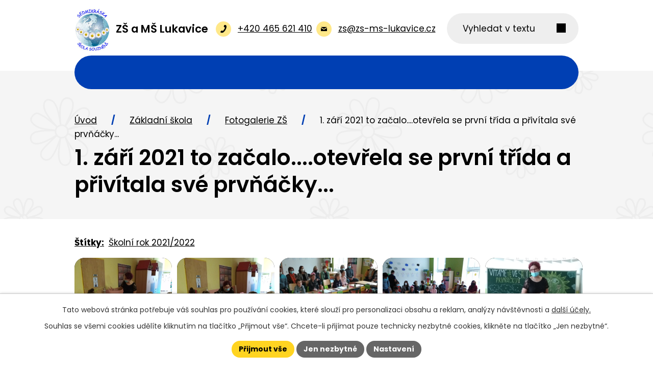

--- FILE ---
content_type: text/html; charset=utf-8
request_url: https://www.zs-ms-lukavice.cz/fotogalerie-zs/1-zari-2021-to-zacalootevrela-se-prvni-trida-a-privitala-sve-prvnacky?mainSection-dataAggregatorCalendar-6653305-date=202302
body_size: 12605
content:
<!DOCTYPE html>
<html lang="cs" data-lang-system="cs">
	<head>



		<!--[if IE]><meta http-equiv="X-UA-Compatible" content="IE=EDGE"><![endif]-->
			<meta name="viewport" content="width=device-width, initial-scale=1, user-scalable=yes">
			<meta http-equiv="content-type" content="text/html; charset=utf-8" />
			<meta name="robots" content="index,follow" />
			<meta name="author" content="Antee s.r.o." />
			<meta name="description" content="Základní škola a mateřská škola Lukavice, okres Ústí nad Orlicí je škola jen s 1. stupněm, poskytuje vzdělání od 1. do 5. ročníku. Škola se řadí svým počtem žáků mezi malé školy.  " />
			<meta name="keywords" content="ZŠ, MŠ, základní škola, mateřská škola, Lukavice" />
			<meta name="google-site-verification" content="te7VvBeXbbZX2TqkzbvLLNSvAb0SEykWiVt5Tojt1R8" />
			<meta name="viewport" content="width=device-width, initial-scale=1, user-scalable=yes" />
			<meta property="og:image" content="http://www.zs-ms-lukavice.cz/image.php?oid=8422663" />
<title>1. září 2021 to začalo....otevřela se první třída a přivítala své prvňáčky... | ZŠ a MŠ Lukavice</title>

		<link rel="stylesheet" type="text/css" href="https://cdn.antee.cz/jqueryui/1.8.20/css/smoothness/jquery-ui-1.8.20.custom.css?v=2" integrity="sha384-969tZdZyQm28oZBJc3HnOkX55bRgehf7P93uV7yHLjvpg/EMn7cdRjNDiJ3kYzs4" crossorigin="anonymous" />
		<link rel="stylesheet" type="text/css" href="/style.php?nid=SVFFQUE=&amp;ver=1768399196" />
		<link rel="stylesheet" type="text/css" href="/css/libs.css?ver=1768399900" />
		<link rel="stylesheet" type="text/css" href="https://cdn.antee.cz/genericons/genericons/genericons.css?v=2" integrity="sha384-DVVni0eBddR2RAn0f3ykZjyh97AUIRF+05QPwYfLtPTLQu3B+ocaZm/JigaX0VKc" crossorigin="anonymous" />

		<script src="/js/jquery/jquery-3.0.0.min.js" ></script>
		<script src="/js/jquery/jquery-migrate-3.1.0.min.js" ></script>
		<script src="/js/jquery/jquery-ui.min.js" ></script>
		<script src="/js/jquery/jquery.ui.touch-punch.min.js" ></script>
		<script src="/js/libs.min.js?ver=1768399900" ></script>
		<script src="/js/ipo.min.js?ver=1768399889" ></script>
			<script src="/js/locales/cs.js?ver=1768399196" ></script>

			<script src='https://www.google.com/recaptcha/api.js?hl=cs&render=explicit' ></script>

		<link href="/stravovani?action=atom" type="application/atom+xml" rel="alternate" title="Stravování">
		<link href="/aktuality-zs?action=atom" type="application/atom+xml" rel="alternate" title="Aktuality ZŠ">
		<link href="/dokumenty-zs?action=atom" type="application/atom+xml" rel="alternate" title="Dokumenty ZŠ">
		<link href="/pro-rodice?action=atom" type="application/atom+xml" rel="alternate" title="Pro rodiče">
		<link href="/aktuality-ms?action=atom" type="application/atom+xml" rel="alternate" title="Aktuality MŠ">
		<link href="/dokumenty-ms?action=atom" type="application/atom+xml" rel="alternate" title="Dokumenty MŠ">
		<link href="/rozvrhy?action=atom" type="application/atom+xml" rel="alternate" title="Rozvrhy">
		<link href="/souteze-deti?action=atom" type="application/atom+xml" rel="alternate" title="Soutěže dětí">
		<link href="/vyuka?action=atom" type="application/atom+xml" rel="alternate" title="Výuka">
		<link href="/skolska-rada?action=atom" type="application/atom+xml" rel="alternate" title="Školská rada">
<meta name="format-detection" content="telephone=no">
<link rel="preconnect" href="https://fonts.googleapis.com">
<link rel="preconnect" href="https://fonts.gstatic.com" crossorigin>
<link href="https://fonts.googleapis.com/css2?family=Poppins:wght@400;600;700&amp;display=fallback" rel="stylesheet">
<link href="/image.php?nid=17434&amp;oid=12477238" rel="icon" type="image/png">
<link rel="shortcut icon" href="/image.php?nid=17434&amp;oid=12477238">






<script>
//posun h1
ipo.api.live('h1', function(el) {
if( !document.getElementById('page12439665') && $("#system-menu").length != 1 && !$(".error").length )
{
if (window.innerWidth >= 1025)
{
$(el).wrap("<div class='wrapper-h1 layout-container' />");
$(".wrapper-h1").insertAfter("#iponavigation p");
}
}
});
ipo.api.live('body', function(el) {
//oprava rozměrů fotek
var getMeta = (url, cb) => {
const img = new Image();
img.onload = () => cb(null, img);
img.onerror = (err) => cb(err);
img.src = url;
};
$("img[data-id='automatic-dimension']").each(function( index, es ) {
getMeta($(this).attr("src"), (err, img) => {
$(this).attr("width", img.naturalWidth);
$(this).attr("height", img.naturalHeight);
});
});
//oprava lazyloading
$("img:not(.not-loaded)").each(function( index, es ) {
if( !$(this).is('[loading]').length ){
$(this).attr("loading", "lazy");
var src = $(this).attr("src");
$(this).attr("data-src", src);
}
});
//přesun vyhledávání
$(el).find(".elasticSearchForm").appendTo(".header-fulltext");
//přejmenování placeholderu
$(el).find(".elasticSearchForm input[type='text']").attr("placeholder", "Vyhledat v textu");
//funkce pro zobrazování, skrývání vyhledávání a ovládání na desktopu
$(el).find(".elasticSearchForm input[type='text']").on("click change focus", function() {
if ( $(this).val() )
{
$(el).find(".elasticSearchForm").addClass("active");
}
else
{
$(el).find(".elasticSearchForm").removeClass("active");
}
});
});
//označení položek, které mají submenu
ipo.api.live('#ipotopmenu ul.topmenulevel1 li.topmenuitem1', function(el) {
var submenu2 = $(el).find("ul.topmenulevel2");
if (submenu2.length)
{
var title_link = $(el).find("> a").text();
$(submenu2).append("<h3>"+title_link+"</\h3>");
$(el).addClass("hasSubmenu");
$(el).find("> a").after("<span class='open-submenu' />");
}
});
//wrapnutí spanu do poležek první úrovně
ipo.api.live('#ipotopmenu ul.topmenulevel1 li.topmenuitem1 > a', function(el) {
$(el).wrapInner("<span>");
});
//rozbaleni menu
$(function() {
if (window.innerWidth <= 1024)
{
$(".topmenulevel1 > li.hasSubmenu").each(function( index, es ) {
if( $(es).hasClass("active") )
{
$(".topmenulevel1 > li.hasSubmenu.active > ul.topmenulevel2").css("display","block");
$(".topmenulevel1 > li.hasSubmenu.active > .open-submenu").addClass("see-more");
}
$(es).find("> .open-submenu").click(function(e) {
if( $(es).hasClass("active") && $(this).hasClass("see-more") )
{
$(this).removeClass("see-more");
$(es).find("> ul.topmenulevel2").css("display","none");
}
else{
$(this).toggleClass("see-more");
if($(this).hasClass("see-more")) {
$("ul.topmenulevel2").css("display","none");
$(this).next("ul.topmenulevel2").css("display","block");
$(".topmenulevel1 > li > a").removeClass("see-more");
$(this).addClass("see-more");
} else {
$(this).removeClass("see-more");
$(this).next("ul.topmenulevel2").css("display","none");
}
}
});
});
}
});
ipo.api.live('#ipotopmenu ul.topmenulevel2 li.topmenuitem2', function(el) {
var submenu3 = $(el).find("ul.topmenulevel3");
if (submenu3.length)
{
var title_link = $(el).find("> a").text();
$(submenu3).append("<h4>"+title_link+"</\h4>");
$(el).addClass("hasSubmenu");
$(el).find("> a").after("<span class='open-submenu' />");
}
});
ipo.api.live('#ipotopmenu ul.topmenulevel2 li.topmenuitem2 > a', function(el) {
$(el).wrapInner("<span>");
});
//rozbaleni menu
$(function() {
if (window.innerWidth <= 1024)
{
$(".topmenulevel2 > li.hasSubmenu").each(function( index, es ) {
if( $(es).find("> .topmenulevel3 > li.active").length )
{
$(es).addClass("active");
}
if( $(es).hasClass("active") )
{
$(".topmenulevel2 > li.hasSubmenu.active > ul.topmenulevel3").css("display","block");
$(".topmenulevel2 > li.hasSubmenu.active > .open-submenu").addClass("see-more");
}
$(es).find("> .open-submenu").click(function(e) {
if( $(es).hasClass("active") && $(this).hasClass("see-more")  )
{
$(this).removeClass("see-more");
$(es).find("> ul.topmenulevel3").css("display","none");
}
else
{
$(this).toggleClass("see-more");
if( $(this).hasClass("see-more") )
{
$("ul.topmenulevel3").css("display","none");
$(".topmenulevel2 > li.hasSubmenu > .open-submenu").removeClass("see-more");
$(this).next("ul.topmenulevel3").css("display","block");
$(this).addClass("see-more");
}
else
{
$(this).removeClass("see-more");
$(this).next("ul.topmenulevel3").css("display","none");
}
}
});
});
}
});
ipo.api.live('#ipotopmenu ul.topmenulevel3 li.topmenuitem3 > a', function(el) {
$(el).wrapInner("<span>");
});
ipo.api.live("body", function(el){
//galerie
$(el).find(".gallery .matrix > li").each(function( index, es ) {
if( $(es).find("div > a img").length )
{
var productImage = $(es).find("div > a img").attr("src");
$(es).find("div > a img").attr("data-imageUrl", productImage);
var productAttribute = $(es).find("div > a img").attr("data-imageUrl");
var productResult = productAttribute.split("&width")[0];
$(es).find("div > a > img").attr("src", productResult);
$(es).find("div > a > img").attr("data-src", productResult);
}
else
{
var link_product = $(es).find(".title > a").attr("href");
$(es).addClass("not-image");
$(es).find("div > h2").after('<a href="'+link_product+'"></\a>');
}
var link_product = $(es).find(".title > a").attr("href");
var title_product = $(es).find(".title").attr("title");
$(es).find(".title a").text(title_product);
$(es).append("<a class='link__wrapper' href='"+link_product+"'><\/a>");
if( $("html[lang='cs']").length ){
$(es).append('<span class="vstup">Vstoupit do alba <svg xmlns="http://www.w3.org/2000/svg" version="1.1" x="0" y="0" width="6" height="10" viewBox="0 0 6 10" xml:space="preserve" enable-background="new 0 0 6 10"><path d="m1.7 9.7 4-4c.2-.2.3-.5.3-.7a1 1 0 0 0-.3-.7l-4-4A1 1 0 0 0 .3.3c-.4.4-.4.9 0 1.4L3.6 5 .3 8.4c-.4.5-.4 1 0 1.4.4.3 1.1.3 1.4-.1z" fill="#d6bea9"/>\span>');
}
if( $("html[lang='en']").length ){
$(es).append('<span class="vstup">Enter the album <svg xmlns="http://www.w3.org/2000/svg" version="1.1" x="0" y="0" width="6" height="10" viewBox="0 0 6 10" xml:space="preserve" enable-background="new 0 0 6 10"><path d="m1.7 9.7 4-4c.2-.2.3-.5.3-.7a1 1 0 0 0-.3-.7l-4-4A1 1 0 0 0 .3.3c-.4.4-.4.9 0 1.4L3.6 5 .3 8.4c-.4.5-.4 1 0 1.4.4.3 1.1.3 1.4-.1z" fill="#d6bea9"/>\span>');
}
if( $("html[lang='de']").length ){
$(es).append('<span class="vstup">Eintreten <svg xmlns="http://www.w3.org/2000/svg" version="1.1" x="0" y="0" width="6" height="10" viewBox="0 0 6 10" xml:space="preserve" enable-background="new 0 0 6 10"><path d="m1.7 9.7 4-4c.2-.2.3-.5.3-.7a1 1 0 0 0-.3-.7l-4-4A1 1 0 0 0 .3.3c-.4.4-.4.9 0 1.4L3.6 5 .3 8.4c-.4.5-.4 1 0 1.4.4.3 1.1.3 1.4-.1z" fill="#d6bea9"/>\span>');
}
$(es).find("> div > *").unwrap();
});
if( $(el).find(".images > div").length || $(el).find(".catalog.view-itemDetail").length )
{
$(el).find(".images > div").each(function( index, es ) {
var productImage = $(es).find(".image-inner-wrapper a.image-detail img").attr("data-src");
var productResult = productImage.split("&width")[0];
$(es).find(".image-inner-wrapper a.image-detail img").attr("data-src", productResult);
});
}
else
{
$(el).find(".images > div").each(function( index, es ) {
var productImage = $(es).find(".image-inner-wrapper a.image-detail img").attr("src");
var productResult = productImage.split("&width")[0];
$(es).find(".image-inner-wrapper a.image-detail img").attr("src", productResult);
});
}
//odstranění &width
if( $(el).find(".articles > .article").length ){
$(el).find(".articles > .article").each(function( index, es ) {
if( $(es).find("a:not(.morelink) img").length ){
var productImage = $(es).find("a:not(.morelink) img").attr("data-src");
var productResult = productImage.split("&width")[0];
$(es).find("a:not(.morelink) img").attr("data-src", productResult);
}
});
}
//úřední deska
if( $(el).find(".noticeBoard").length ){
$(el).find("table.datagrid .header > th").each(function( i, j ) {
var title = $(j).find("> a").text();
$(j).find("> a").attr("title", title);
$(j).find(".positioner > a").each(function( k, l ) {
if( k == 0 ){
$(l).attr("title", "Seřadit vzestupně");
}
if( k == 1 ){
$(l).attr("title", "Seřadit sestupně");
}
});
});
}
//zjištění zda se jedná o stránku gdpr
if( $(el).find(".view-personalDataProcessing.content").length )
{
$(el).addClass("gdpr-site");
}
//zjištění zda se jedná o stránku 404
if( $(el).find(".error").length )
{
$(el).addClass("error-page");
}
//přidání třídy action-button
$(el).find(".backlink").addClass("action-button");
//přesun patičky
$(el).find("#ipocopyright").insertAfter("#ipocontainer");
});
</script>

 

 


<link rel="preload" href="/image.php?nid=17434&amp;oid=12477243" as="image">
	</head>

	<body id="page6598679" class="subpage6598679 subpage6598649"
			
			data-nid="17434"
			data-lid="CZ"
			data-oid="6598679"
			data-layout-pagewidth="1024"
			
			data-slideshow-timer="3"
			 data-ipo-meta-album="243"
						
				
				data-layout="responsive" data-viewport_width_responsive="1024"
			>



							<div id="snippet-cookiesConfirmation-euCookiesSnp">			<div id="cookieChoiceInfo" class="cookie-choices-info template_1">
					<p>Tato webová stránka potřebuje váš souhlas pro používání cookies, které slouží pro personalizaci obsahu a reklam, analýzy návštěvnosti a 
						<a class="cookie-button more" href="https://navody.antee.cz/cookies" target="_blank">další účely.</a>
					</p>
					<p>
						Souhlas se všemi cookies udělíte kliknutím na tlačítko „Přijmout vše“. Chcete-li přijímat pouze technicky nezbytné cookies, klikněte na tlačítko „Jen nezbytné“.
					</p>
				<div class="buttons">
					<a class="cookie-button action-button ajax" id="cookieChoiceButton" rel=”nofollow” href="/fotogalerie-zs/1-zari-2021-to-zacalootevrela-se-prvni-trida-a-privitala-sve-prvnacky?mainSection-dataAggregatorCalendar-6653305-date=202302&amp;do=cookiesConfirmation-acceptAll">Přijmout vše</a>
					<a class="cookie-button cookie-button--settings action-button ajax" rel=”nofollow” href="/fotogalerie-zs/1-zari-2021-to-zacalootevrela-se-prvni-trida-a-privitala-sve-prvnacky?mainSection-dataAggregatorCalendar-6653305-date=202302&amp;do=cookiesConfirmation-onlyNecessary">Jen nezbytné</a>
					<a class="cookie-button cookie-button--settings action-button ajax" rel=”nofollow” href="/fotogalerie-zs/1-zari-2021-to-zacalootevrela-se-prvni-trida-a-privitala-sve-prvnacky?mainSection-dataAggregatorCalendar-6653305-date=202302&amp;do=cookiesConfirmation-openSettings">Nastavení</a>
				</div>
			</div>
</div>				<div id="ipocontainer">

			<div class="menu-toggler">

				<span>Menu</span>
				<span class="genericon genericon-menu"></span>
			</div>

			<span id="back-to-top">

				<i class="fa fa-angle-up"></i>
			</span>

			<div id="ipoheader">

				<div class="header-inner__container">
	<div class="row header-inner flex-container layout-container">
		<div class="logo">
			<a title="ZŠ a MŠ Lukavice" href="/" class="header-logo">
				<span class="logo-skoly">
					<img class="not-loaded" fetchpriority="high" src="/image.php?nid=17434&amp;oid=12477243" width="109" height="140" alt="ZŠ a MŠ Lukavice">
				</span>
				<span class="nazev-skoly">ZŠ a MŠ Lukavice</span>
			</a>
		</div>
		<div class="header-kontakt flex-container">
			<a href="tel:+420465621410">
				<span>
					<svg width="14" height="19" viewbox="0 0 14 19" fill="none" xmlns="http://www.w3.org/2000/svg"><g clip-path="url(#c)"><path d="M8.6 10.4c-1.2 2-2.7 4-3.6 3.5-1.4-.7-2.4-1.4-4.2 1s.3 3.2 1.7 3.9c1.6.8 5.9-1.4 9-6.9 3.1-5.3 3-10 1.4-10.9-1.3-.7-3.2-2.1-4.5.6s-.1 3.2 1.2 3.9c1.2.7.2 3-1 4.9" fill="#000"></path></g><defs><clippath id="c"><path fill="#fff" d="M0 0h14v19H0z"></path></clippath></defs></svg>
				</span>
				<span>+420 465 621 410</span>
			</a>
			<a href="mailto:zs@zs-ms-lukavice.cz">
				<span>
					<svg width="16" height="12" viewbox="0 0 16 12" fill="none" xmlns="http://www.w3.org/2000/svg"><g clip-path="url(#d)"><path d="M.6 1.1c.4.3 6.4 4 6.6 4.2.2.1.5.2.8.2s.6-.1.8-.2c.2-.2 6.2-3.9 6.6-4.2.5-.2.9-1.1.1-1.1H.5c-.8 0-.4.9.1 1.1m15.1 2.1c-.5.3-6.6 4-6.9 4.2s-.5.2-.8.2-.5 0-.8-.2S.8 3.5.3 3.2C0 3 0 3.2 0 3.4V11c0 .4.5 1 .9 1h14.2c.4 0 .9-.6.9-1V3.4c0-.2 0-.4-.3-.2" fill="#000"></path></g><defs><clippath id="d"><path fill="#fff" d="M0 0h16v12H0z"></path></clippath></defs></svg>
				</span>
				<span>zs@zs-ms-lukavice.cz</span>
			</a>
		</div>
		<div class="header-fulltext"></div>
	</div>
</div>

			</div>

			<div id="ipotopmenuwrapper">

				<div id="ipotopmenu">
<h4 class="hiddenMenu">Horní menu</h4>
<ul class="topmenulevel1"><li class="topmenuitem1 noborder" id="ipomenu12439665"><a href="/">Úvod</a></li><li class="topmenuitem1 active" id="ipomenu6598649"><a href="/zakladni-skola">Základní škola</a><ul class="topmenulevel2"><li class="topmenuitem2" id="ipomenu6598671"><a href="/aktuality-zs">Aktuality ZŠ</a></li><li class="topmenuitem2 active" id="ipomenu6598679"><a href="/fotogalerie-zs">Fotogalerie ZŠ</a></li><li class="topmenuitem2" id="ipomenu6634203"><a href="/rozvrhy">Rozvrhy</a></li><li class="topmenuitem2" id="ipomenu6598680"><a href="/dokumenty-zs">Dokumenty ZŠ</a></li><li class="topmenuitem2" id="ipomenu6634229"><a href="/prevence-rizikoveho-chovani">Prevence rizikového chování</a></li><li class="topmenuitem2" id="ipomenu6598687"><a href="/projekty-zs">Projekty ZŠ</a></li><li class="topmenuitem2" id="ipomenu8126586"><a href="/prohlidka-skoly-na-dalku">Prohlídka školy na dálku</a></li><li class="topmenuitem2" id="ipomenu8560010"><a href="/skolska-rada">Školská rada</a></li></ul></li><li class="topmenuitem1" id="ipomenu6598652"><a href="/materska-skola">Mateřská škola</a><ul class="topmenulevel2"><li class="topmenuitem2" id="ipomenu6598683"><a href="/aktuality-ms">Aktuality MŠ</a></li><li class="topmenuitem2" id="ipomenu6598684"><a href="/fotogalerie-ms">Fotogalerie MŠ</a></li><li class="topmenuitem2" id="ipomenu6634610"><a href="/prakticke-informace-ms">Praktické informace</a></li><li class="topmenuitem2" id="ipomenu6598685"><a href="/dokumenty-ms">Dokumenty MŠ</a></li></ul></li><li class="topmenuitem1" id="ipomenu6598654"><a href="/skolni-druzina">Školní družina</a></li><li class="topmenuitem1" id="ipomenu6598656"><a href="/stravovani">Stravování</a><ul class="topmenulevel2"><li class="topmenuitem2" id="ipomenu12613584"><a href="/fotogalerie-sj">Fotogalerie ŠJ</a></li></ul></li><li class="topmenuitem1" id="ipomenu6598682"><a href="/pro-rodice">Pro rodiče</a><ul class="topmenulevel2"><li class="topmenuitem2" id="ipomenu6694691"><a href="/rezervace">Rezervace</a><ul class="topmenulevel3"><li class="topmenuitem3" id="ipomenu6697480"><a href="/rezervace-1-trida">Rezervace 1. třída</a></li><li class="topmenuitem3" id="ipomenu6697484"><a href="/rezervace-2-trida">Rezervace 2. třída</a></li><li class="topmenuitem3" id="ipomenu6697485"><a href="/rezervace-3-trida">Rezervace 3. třída</a></li><li class="topmenuitem3" id="ipomenu6697488"><a href="/rezervace-4-trida">Rezervace 4. třída</a></li><li class="topmenuitem3" id="ipomenu8892521"><a href="/rezervace-5-trida">Rezervace 5. třída</a></li></ul></li><li class="topmenuitem2" id="ipomenu7463407"><a href="/vyuka">Výuka</a></li></ul></li><li class="topmenuitem1" id="ipomenu12439846"><a href="/kontakty">Kontakty</a><ul class="topmenulevel2"><li class="topmenuitem2" id="ipomenu8560147"><a href="/zamestnanci-skoly">Zaměstnanci školy</a></li></ul></li></ul>
					<div class="cleartop"></div>
				</div>
			</div>
			<div id="ipomain">
				<div class="elasticSearchForm elasticSearch-container" id="elasticSearch-form-10652461" >
	<h4 class="newsheader">Fulltextové vyhledávání</h4>
	<div class="newsbody">
<form action="/fotogalerie-zs/1-zari-2021-to-zacalootevrela-se-prvni-trida-a-privitala-sve-prvnacky?mainSection-dataAggregatorCalendar-6653305-date=202302&amp;do=mainSection-elasticSearchForm-10652461-form-submit" method="post" id="frm-mainSection-elasticSearchForm-10652461-form">
<label hidden="" for="frmform-q">Fulltextové vyhledávání</label><input type="text" placeholder="Vyhledat v textu" autocomplete="off" name="q" id="frmform-q" value=""> 			<input type="submit" value="Hledat" class="action-button">
			<div class="elasticSearch-autocomplete"></div>
</form>
	</div>
</div>

<script >

	app.index.requireElasticSearchAutocomplete('frmform-q', "\/fulltextove-vyhledavani?do=autocomplete");
</script>
<div class="data-aggregator-calendar" id="data-aggregator-calendar-6653305">
	<h4 class="newsheader">Kaledar akci</h4>
	<div class="newsbody">
<div id="snippet-mainSection-dataAggregatorCalendar-6653305-cal"><div class="blog-cal ui-datepicker-inline ui-datepicker ui-widget ui-widget-content ui-helper-clearfix ui-corner-all">
	<div class="ui-datepicker-header ui-widget-header ui-helper-clearfix ui-corner-all">
		<a class="ui-datepicker-prev ui-corner-all ajax" href="/fotogalerie-zs/1-zari-2021-to-zacalootevrela-se-prvni-trida-a-privitala-sve-prvnacky?mainSection-dataAggregatorCalendar-6653305-date=202301&amp;do=mainSection-dataAggregatorCalendar-6653305-reload" title="Předchozí měsíc">
			<span class="ui-icon ui-icon-circle-triangle-w">Předchozí</span>
		</a>
		<a class="ui-datepicker-next ui-corner-all ajax" href="/fotogalerie-zs/1-zari-2021-to-zacalootevrela-se-prvni-trida-a-privitala-sve-prvnacky?mainSection-dataAggregatorCalendar-6653305-date=202303&amp;do=mainSection-dataAggregatorCalendar-6653305-reload" title="Následující měsíc">
			<span class="ui-icon ui-icon-circle-triangle-e">Následující</span>
		</a>
		<div class="ui-datepicker-title">Únor 2023</div>
	</div>
	<table class="ui-datepicker-calendar">
		<thead>
			<tr>
				<th title="Pondělí">P</th>
				<th title="Úterý">Ú</th>
				<th title="Středa">S</th>
				<th title="Čtvrtek">Č</th>
				<th title="Pátek">P</th>
				<th title="Sobota">S</th>
				<th title="Neděle">N</th>
			</tr>

		</thead>
		<tbody>
			<tr>

				<td>

						<span class="tooltip ui-state-default ui-datepicker-other-month">30</span>
				</td>
				<td>

					<a data-tooltip-content="#tooltip-content-calendar-20230131-6653305" class="tooltip ui-state-default ui-datepicker-other-month" href="/aktuality-ms/unor-akce" title="Únor - akce">31</a>
					<div class="tooltip-wrapper">
						<div id="tooltip-content-calendar-20230131-6653305">
							<div>Únor - akce</div>
						</div>
					</div>
				</td>
				<td>

						<span class="tooltip ui-state-default">1</span>
				</td>
				<td>

						<span class="tooltip ui-state-default">2</span>
				</td>
				<td>

						<span class="tooltip ui-state-default">3</span>
				</td>
				<td>

						<span class="tooltip ui-state-default saturday day-off">4</span>
				</td>
				<td>

						<span class="tooltip ui-state-default sunday day-off">5</span>
				</td>
			</tr>
			<tr>

				<td>

						<span class="tooltip ui-state-default">6</span>
				</td>
				<td>

						<span class="tooltip ui-state-default">7</span>
				</td>
				<td>

						<span class="tooltip ui-state-default">8</span>
				</td>
				<td>

						<span class="tooltip ui-state-default">9</span>
				</td>
				<td>

					<a data-tooltip-content="#tooltip-content-calendar-20230210-6653305" class="tooltip ui-state-default" href="/aktuality-zs/tanecni-festivalova-vyzva-na-plese-video" title="Taneční festivalová výzva na plese... (video)">10</a>
					<div class="tooltip-wrapper">
						<div id="tooltip-content-calendar-20230210-6653305">
							<div>Taneční festivalová výzva na plese... (video)</div>
						</div>
					</div>
				</td>
				<td>

						<span class="tooltip ui-state-default saturday day-off">11</span>
				</td>
				<td>

						<span class="tooltip ui-state-default sunday day-off">12</span>
				</td>
			</tr>
			<tr>

				<td>

						<span class="tooltip ui-state-default">13</span>
				</td>
				<td>

						<span class="tooltip ui-state-default">14</span>
				</td>
				<td>

						<span class="tooltip ui-state-default">15</span>
				</td>
				<td>

						<span class="tooltip ui-state-default">16</span>
				</td>
				<td>

						<span class="tooltip ui-state-default">17</span>
				</td>
				<td>

						<span class="tooltip ui-state-default saturday day-off">18</span>
				</td>
				<td>

						<span class="tooltip ui-state-default sunday day-off">19</span>
				</td>
			</tr>
			<tr>

				<td>

						<span class="tooltip ui-state-default">20</span>
				</td>
				<td>

						<span class="tooltip ui-state-default">21</span>
				</td>
				<td>

					<a data-tooltip-content="#tooltip-content-calendar-20230222-6653305" class="tooltip ui-state-default" href="/aktuality-ms/beseda-pro-deti-s-pani-zdisou-o-vyrobe-obuvi-na-miru" title="Beseda pro děti s paní Zdišou o výrobě obuvi na míru">22</a>
					<div class="tooltip-wrapper">
						<div id="tooltip-content-calendar-20230222-6653305">
							<div>Beseda pro děti s paní Zdišou o výrobě obuvi na míru</div>
						</div>
					</div>
				</td>
				<td>

						<span class="tooltip ui-state-default">23</span>
				</td>
				<td>

						<span class="tooltip ui-state-default">24</span>
				</td>
				<td>

						<span class="tooltip ui-state-default saturday day-off">25</span>
				</td>
				<td>

						<span class="tooltip ui-state-default sunday day-off">26</span>
				</td>
			</tr>
			<tr>

				<td>

						<span class="tooltip ui-state-default">27</span>
				</td>
				<td>

						<span class="tooltip ui-state-default">28</span>
				</td>
				<td>

					<a data-tooltip-content="#tooltip-content-calendar-20230301-6653305" class="tooltip ui-state-default ui-datepicker-other-month" href="/aktuality-ms/brezen-akce" title="Březen - akce">1</a>
					<div class="tooltip-wrapper">
						<div id="tooltip-content-calendar-20230301-6653305">
							<div>Březen - akce</div>
						</div>
					</div>
				</td>
				<td>

						<span class="tooltip ui-state-default ui-datepicker-other-month">2</span>
				</td>
				<td>

						<span class="tooltip ui-state-default ui-datepicker-other-month">3</span>
				</td>
				<td>

						<span class="tooltip ui-state-default saturday day-off ui-datepicker-other-month">4</span>
				</td>
				<td>

						<span class="tooltip ui-state-default sunday day-off ui-datepicker-other-month">5</span>
				</td>
			</tr>
		</tbody>
	</table>
</div>
</div>	</div>
</div>

				<div id="ipomainframe">
					<div id="ipopage">
<div id="iponavigation">
	<h5 class="hiddenMenu">Drobečková navigace</h5>
	<p>
			<a href="/">Úvod</a> <span class="separator">&gt;</span>
			<a href="/zakladni-skola">Základní škola</a> <span class="separator">&gt;</span>
			<a href="/fotogalerie-zs">Fotogalerie ZŠ</a> <span class="separator">&gt;</span>
			<span class="currentPage">1. září 2021 to začalo....otevřela se první třída a přivítala své prvňáčky...</span>
	</p>

</div>
						<div class="ipopagetext">
							<div class="gallery view-detail content">
								
								<h1>1. září 2021 to začalo....otevřela se první třída a přivítala své prvňáčky...</h1>

<div id="snippet--flash"></div>
								
																	<hr class="cleaner">

		<div class="tags table-row auto type-tags">
		<a class="box-by-content" href="/fotogalerie-zs/1-zari-2021-to-zacalootevrela-se-prvni-trida-a-privitala-sve-prvnacky?mainSection-dataAggregatorCalendar-6653305-date=202302&amp;do=tagsRenderer-clearFilter" title="Ukázat vše">Štítky:</a>
		<ul>

			<li><a href="/fotogalerie-zs/1-zari-2021-to-zacalootevrela-se-prvni-trida-a-privitala-sve-prvnacky?tagsRenderer-tag=%C5%A0koln%C3%AD+rok+2021%2F2022&amp;mainSection-dataAggregatorCalendar-6653305-date=202302&amp;do=tagsRenderer-filterTag" title="Filtrovat podle Školní rok 2021/2022">Školní rok 2021/2022</a></li>
		</ul>
	</div>
	<div class="album">
	<div class="paragraph description clearfix"></div>
</div>
	
<div id="snippet--images"><div class="images clearfix">

																			<div class="image-wrapper" data-img="8422663" style="margin: 22.00px; padding: 6px;">
		<div class="image-inner-wrapper with-description">
						<div class="image-thumbnail" style="width: 200px; height: 200px;">
				<a class="image-detail" href="/image.php?nid=17434&amp;oid=8422663&amp;width=525" data-srcset="/image.php?nid=17434&amp;oid=8422663&amp;width=1200 1600w, /image.php?nid=17434&amp;oid=8422663&amp;width=900 1200w, /image.php?nid=17434&amp;oid=8422663&amp;width=525 700w, /image.php?nid=17434&amp;oid=8422663&amp;width=225 300w" data-image-width="1200" data-image-height="1600" data-caption="" target="_blank">
<img alt="" style="margin: -34px 0px;" loading="lazy" width="200" height="267" data-src="/image.php?nid=17434&amp;oid=8422663&amp;width=200&amp;height=267">
</a>
			</div>
										<div class="image-description" title="" style="width: 200px;">
											</div>
						</div>
	</div>
																		<div class="image-wrapper" data-img="8422664" style="margin: 22.00px; padding: 6px;">
		<div class="image-inner-wrapper with-description">
						<div class="image-thumbnail" style="width: 200px; height: 200px;">
				<a class="image-detail" href="/image.php?nid=17434&amp;oid=8422664&amp;width=525" data-srcset="/image.php?nid=17434&amp;oid=8422664&amp;width=1200 1600w, /image.php?nid=17434&amp;oid=8422664&amp;width=900 1200w, /image.php?nid=17434&amp;oid=8422664&amp;width=525 700w, /image.php?nid=17434&amp;oid=8422664&amp;width=225 300w" data-image-width="1200" data-image-height="1600" data-caption="" target="_blank">
<img alt="" style="margin: -34px 0px;" loading="lazy" width="200" height="267" data-src="/image.php?nid=17434&amp;oid=8422664&amp;width=200&amp;height=267">
</a>
			</div>
										<div class="image-description" title="" style="width: 200px;">
											</div>
						</div>
	</div>
																			<div class="image-wrapper" data-img="8422665" style="margin: 22.00px; padding: 6px;">
		<div class="image-inner-wrapper with-description">
						<div class="image-thumbnail" style="width: 200px; height: 200px;">
				<a class="image-detail" href="/image.php?nid=17434&amp;oid=8422665&amp;width=700" data-srcset="/image.php?nid=17434&amp;oid=8422665&amp;width=1600 1600w, /image.php?nid=17434&amp;oid=8422665&amp;width=1200 1200w, /image.php?nid=17434&amp;oid=8422665&amp;width=700 700w, /image.php?nid=17434&amp;oid=8422665&amp;width=300 300w" data-image-width="1600" data-image-height="1200" data-caption="" target="_blank">
<img alt="" style="margin: 0px -34px;" loading="lazy" width="267" height="200" data-src="/image.php?nid=17434&amp;oid=8422665&amp;width=267&amp;height=200">
</a>
			</div>
										<div class="image-description" title="" style="width: 200px;">
											</div>
						</div>
	</div>
																			<div class="image-wrapper" data-img="8422670" style="margin: 22.00px; padding: 6px;">
		<div class="image-inner-wrapper with-description">
						<div class="image-thumbnail" style="width: 200px; height: 200px;">
				<a class="image-detail" href="/image.php?nid=17434&amp;oid=8422670&amp;width=700" data-srcset="/image.php?nid=17434&amp;oid=8422670&amp;width=1000 1600w, /image.php?nid=17434&amp;oid=8422670&amp;width=1000 1200w, /image.php?nid=17434&amp;oid=8422670&amp;width=700 700w, /image.php?nid=17434&amp;oid=8422670&amp;width=300 300w" data-image-width="1000" data-image-height="750" data-caption="" target="_blank">
<img alt="" style="margin: 0px -34px;" loading="lazy" width="267" height="200" data-src="/image.php?nid=17434&amp;oid=8422670&amp;width=267&amp;height=200">
</a>
			</div>
										<div class="image-description" title="" style="width: 200px;">
											</div>
						</div>
	</div>
																		<div class="image-wrapper" data-img="8422666" style="margin: 22.00px; padding: 6px;">
		<div class="image-inner-wrapper with-description">
						<div class="image-thumbnail" style="width: 200px; height: 200px;">
				<a class="image-detail" href="/image.php?nid=17434&amp;oid=8422666&amp;width=525" data-srcset="/image.php?nid=17434&amp;oid=8422666&amp;width=1200 1600w, /image.php?nid=17434&amp;oid=8422666&amp;width=900 1200w, /image.php?nid=17434&amp;oid=8422666&amp;width=525 700w, /image.php?nid=17434&amp;oid=8422666&amp;width=225 300w" data-image-width="1200" data-image-height="1600" data-caption="" target="_blank">
<img alt="" style="margin: -34px 0px;" loading="lazy" width="200" height="267" data-src="/image.php?nid=17434&amp;oid=8422666&amp;width=200&amp;height=267">
</a>
			</div>
										<div class="image-description" title="" style="width: 200px;">
											</div>
						</div>
	</div>
																			<div class="image-wrapper" data-img="8422671" style="margin: 22.00px; padding: 6px;">
		<div class="image-inner-wrapper with-description">
						<div class="image-thumbnail" style="width: 200px; height: 200px;">
				<a class="image-detail" href="/image.php?nid=17434&amp;oid=8422671&amp;width=700" data-srcset="/image.php?nid=17434&amp;oid=8422671&amp;width=1000 1600w, /image.php?nid=17434&amp;oid=8422671&amp;width=1000 1200w, /image.php?nid=17434&amp;oid=8422671&amp;width=700 700w, /image.php?nid=17434&amp;oid=8422671&amp;width=300 300w" data-image-width="1000" data-image-height="750" data-caption="" target="_blank">
<img alt="" style="margin: 0px -34px;" loading="lazy" width="267" height="200" data-src="/image.php?nid=17434&amp;oid=8422671&amp;width=267&amp;height=200">
</a>
			</div>
										<div class="image-description" title="" style="width: 200px;">
											</div>
						</div>
	</div>
																			<div class="image-wrapper" data-img="8422672" style="margin: 22.00px; padding: 6px;">
		<div class="image-inner-wrapper with-description">
						<div class="image-thumbnail" style="width: 200px; height: 200px;">
				<a class="image-detail" href="/image.php?nid=17434&amp;oid=8422672&amp;width=700" data-srcset="/image.php?nid=17434&amp;oid=8422672&amp;width=1000 1600w, /image.php?nid=17434&amp;oid=8422672&amp;width=1000 1200w, /image.php?nid=17434&amp;oid=8422672&amp;width=700 700w, /image.php?nid=17434&amp;oid=8422672&amp;width=300 300w" data-image-width="1000" data-image-height="750" data-caption="" target="_blank">
<img alt="" style="margin: 0px -34px;" loading="lazy" width="267" height="200" data-src="/image.php?nid=17434&amp;oid=8422672&amp;width=267&amp;height=200">
</a>
			</div>
										<div class="image-description" title="" style="width: 200px;">
											</div>
						</div>
	</div>
																			<div class="image-wrapper" data-img="8422673" style="margin: 22.00px; padding: 6px;">
		<div class="image-inner-wrapper with-description">
						<div class="image-thumbnail" style="width: 200px; height: 200px;">
				<a class="image-detail" href="/image.php?nid=17434&amp;oid=8422673&amp;width=700" data-srcset="/image.php?nid=17434&amp;oid=8422673&amp;width=1000 1600w, /image.php?nid=17434&amp;oid=8422673&amp;width=1000 1200w, /image.php?nid=17434&amp;oid=8422673&amp;width=700 700w, /image.php?nid=17434&amp;oid=8422673&amp;width=300 300w" data-image-width="1000" data-image-height="750" data-caption="" target="_blank">
<img alt="" style="margin: 0px -34px;" loading="lazy" width="267" height="200" data-src="/image.php?nid=17434&amp;oid=8422673&amp;width=267&amp;height=200">
</a>
			</div>
										<div class="image-description" title="" style="width: 200px;">
											</div>
						</div>
	</div>
																			<div class="image-wrapper" data-img="8422674" style="margin: 22.00px; padding: 6px;">
		<div class="image-inner-wrapper with-description">
						<div class="image-thumbnail" style="width: 200px; height: 200px;">
				<a class="image-detail" href="/image.php?nid=17434&amp;oid=8422674&amp;width=700" data-srcset="/image.php?nid=17434&amp;oid=8422674&amp;width=1000 1600w, /image.php?nid=17434&amp;oid=8422674&amp;width=1000 1200w, /image.php?nid=17434&amp;oid=8422674&amp;width=700 700w, /image.php?nid=17434&amp;oid=8422674&amp;width=300 300w" data-image-width="1000" data-image-height="750" data-caption="" target="_blank">
<img alt="" style="margin: 0px -34px;" loading="lazy" width="267" height="200" data-src="/image.php?nid=17434&amp;oid=8422674&amp;width=267&amp;height=200">
</a>
			</div>
										<div class="image-description" title="" style="width: 200px;">
											</div>
						</div>
	</div>
																			<div class="image-wrapper" data-img="8422675" style="margin: 22.00px; padding: 6px;">
		<div class="image-inner-wrapper with-description">
						<div class="image-thumbnail" style="width: 200px; height: 200px;">
				<a class="image-detail" href="/image.php?nid=17434&amp;oid=8422675&amp;width=700" data-srcset="/image.php?nid=17434&amp;oid=8422675&amp;width=1000 1600w, /image.php?nid=17434&amp;oid=8422675&amp;width=1000 1200w, /image.php?nid=17434&amp;oid=8422675&amp;width=700 700w, /image.php?nid=17434&amp;oid=8422675&amp;width=300 300w" data-image-width="1000" data-image-height="750" data-caption="" target="_blank">
<img alt="" style="margin: 0px -34px;" loading="lazy" width="267" height="200" data-src="/image.php?nid=17434&amp;oid=8422675&amp;width=267&amp;height=200">
</a>
			</div>
										<div class="image-description" title="" style="width: 200px;">
											</div>
						</div>
	</div>
																		<div class="image-wrapper" data-img="8422669" style="margin: 22.00px; padding: 6px;">
		<div class="image-inner-wrapper with-description">
						<div class="image-thumbnail" style="width: 200px; height: 200px;">
				<a class="image-detail" href="/image.php?nid=17434&amp;oid=8422669&amp;width=525" data-srcset="/image.php?nid=17434&amp;oid=8422669&amp;width=750 1600w, /image.php?nid=17434&amp;oid=8422669&amp;width=750 1200w, /image.php?nid=17434&amp;oid=8422669&amp;width=525 700w, /image.php?nid=17434&amp;oid=8422669&amp;width=225 300w" data-image-width="750" data-image-height="1000" data-caption="" target="_blank">
<img alt="" style="margin: -34px 0px;" loading="lazy" width="200" height="267" data-src="/image.php?nid=17434&amp;oid=8422669&amp;width=200&amp;height=267">
</a>
			</div>
										<div class="image-description" title="" style="width: 200px;">
											</div>
						</div>
	</div>
																		<div class="image-wrapper" data-img="8422667" style="margin: 22.00px; padding: 6px;">
		<div class="image-inner-wrapper with-description">
						<div class="image-thumbnail" style="width: 200px; height: 200px;">
				<a class="image-detail" href="/image.php?nid=17434&amp;oid=8422667&amp;width=525" data-srcset="/image.php?nid=17434&amp;oid=8422667&amp;width=1200 1600w, /image.php?nid=17434&amp;oid=8422667&amp;width=900 1200w, /image.php?nid=17434&amp;oid=8422667&amp;width=525 700w, /image.php?nid=17434&amp;oid=8422667&amp;width=225 300w" data-image-width="1200" data-image-height="1600" data-caption="" target="_blank">
<img alt="" style="margin: -34px 0px;" loading="lazy" width="200" height="267" data-src="/image.php?nid=17434&amp;oid=8422667&amp;width=200&amp;height=267">
</a>
			</div>
										<div class="image-description" title="" style="width: 200px;">
											</div>
						</div>
	</div>
																		<div class="image-wrapper" data-img="8422668" style="margin: 22.00px; padding: 6px;">
		<div class="image-inner-wrapper with-description">
						<div class="image-thumbnail" style="width: 200px; height: 200px;">
				<a class="image-detail" href="/image.php?nid=17434&amp;oid=8422668&amp;width=525" data-srcset="/image.php?nid=17434&amp;oid=8422668&amp;width=1200 1600w, /image.php?nid=17434&amp;oid=8422668&amp;width=900 1200w, /image.php?nid=17434&amp;oid=8422668&amp;width=525 700w, /image.php?nid=17434&amp;oid=8422668&amp;width=225 300w" data-image-width="1200" data-image-height="1600" data-caption="" target="_blank">
<img alt="" style="margin: -34px 0px;" loading="lazy" width="200" height="267" data-src="/image.php?nid=17434&amp;oid=8422668&amp;width=200&amp;height=267">
</a>
			</div>
										<div class="image-description" title="" style="width: 200px;">
											</div>
						</div>
	</div>
		<hr class="cleaner">
</div>
</div>

<div id="snippet--uploader"></div><a class='backlink action-button' href='/fotogalerie-zs'>Zpět na přehled</a>
															</div>
						</div>
					</div>


					

					

					<div class="hrclear"></div>
					<div id="ipocopyright">
<div class="copyright">
	<div class="row copyright__inner layout-container">
	<h5>ZŠ a MŠ Lukavice <br>okres Ústí nad Orlicí</h5>
	<div class="copy-info flex-container">
		<div class="copy-info__wrapper flex-container">
			<div class="copy-adresa">
				<h6>Adresa</h6>
				<p>
					Lukavice 118 <br>561 51 Lukavice
				</p>
			</div>
			<div class="copy-kontakt">
				<p><strong>Telefon ZŠ: </strong><a href="tel:+420465621410">+420 465 621 410</a></p>
				<p><strong>Mobil ZŠ: </strong><a href="tel:+420739631693">+420 739 631 693</a></p>
				<p><strong>Telefon MŠ: </strong><a href="tel:+420465621426">+420 465 621 426</a></p>
			</div>
		</div>
		<div class="copy-mapa">
			<a title="Zobrazit na mapě" href="https://mapy.cz/s/katelelavo" target="_blank" rel="noopener noreferrer">
				<img src="/file.php?nid=17434&amp;oid=12477538" width="238" height="136" alt="Mapa">
				<span class="action-button">Kudy k nám</span>
			</a>
		</div>
	</div>
</div>
<div class="row antee">
	<div class="layout-container">
		© 2026 Základní škola a mateřská škola Lukavice, okres Ústí nad Orlicí, <a href="mailto:zs@zs-ms-lukavice.cz">Kontaktovat webmastera</a>, <span id="links"><a href="/mapa-stranek">Mapa stránek</a>, <a href="/prohlaseni-o-pristupnosti">Prohlášení o přístupnosti</a>, <a href="/povinne-zverejnovane-informace">Povinně zveřejňované informace</a></span><br>ANTEE s.r.o. - <a href="https://www.antee.cz" rel="nofollow">Tvorba webových stránek</a>, Redakční systém IPO
	</div>
</div>
</div>
					</div>
					<div id="ipostatistics">
<script >
	var _paq = _paq || [];
	_paq.push(['disableCookies']);
	_paq.push(['trackPageView']);
	_paq.push(['enableLinkTracking']);
	(function() {
		var u="https://matomo.antee.cz/";
		_paq.push(['setTrackerUrl', u+'piwik.php']);
		_paq.push(['setSiteId', 4163]);
		var d=document, g=d.createElement('script'), s=d.getElementsByTagName('script')[0];
		g.defer=true; g.async=true; g.src=u+'piwik.js'; s.parentNode.insertBefore(g,s);
	})();
</script>
<script >
	$(document).ready(function() {
		$('a[href^="mailto"]').on("click", function(){
			_paq.push(['setCustomVariable', 1, 'Click mailto','Email='+this.href.replace(/^mailto:/i,'') + ' /Page = ' +  location.href,'page']);
			_paq.push(['trackGoal', 8]);
			_paq.push(['trackPageView']);
		});

		$('a[href^="tel"]').on("click", function(){
			_paq.push(['setCustomVariable', 1, 'Click telefon','Telefon='+this.href.replace(/^tel:/i,'') + ' /Page = ' +  location.href,'page']);
			_paq.push(['trackPageView']);
		});
	});
</script>
					</div>

					<div id="ipofooter">
						
					</div>
				</div>
			</div>
		</div>
	</body>
</html>


--- FILE ---
content_type: image/svg+xml
request_url: https://www.zs-ms-lukavice.cz/file.php?nid=17434&oid=12477538
body_size: 41384
content:
<svg width="238" height="136" viewBox="0 0 238 136" fill="none" xmlns="http://www.w3.org/2000/svg">
<g clip-path="url(#clip0_116_13)">
<path d="M118.55 112.851C118.024 112.318 118.034 111.846 118.421 111.236C119.4 109.682 120.327 108.095 121.451 106.229C120.671 106.082 119.842 105.837 119 105.791C118.178 105.746 117.339 105.995 116.521 105.938C115.935 105.896 115.268 105.69 114.818 105.333C113.607 104.373 112.578 103.249 112.484 101.558C112.47 101.313 112.182 100.882 112.013 100.875C110.482 100.83 108.92 99.9682 107.417 100.973C106.782 101.397 106.336 101.25 105.886 100.644C105.29 99.8386 104.651 99.0543 103.948 98.3329C103.201 97.5661 102.376 96.8973 101.21 97.7061C101.01 97.8462 100.473 97.8742 100.402 97.7657C99.4615 96.2425 97.0389 95.5632 97.706 93.1015C97.7727 92.8599 97.548 92.5307 97.4392 92.2506C96.8247 90.6574 96.5052 89.0851 97.6919 87.5794C97.8324 87.4008 97.871 87.0927 97.8499 86.8546C97.7587 85.8531 97.7692 84.8131 97.4707 83.8712C97.1618 82.9012 96.744 81.7842 96.0067 81.1749C95.0798 80.4081 93.7772 80.0929 92.415 79.4836C92.3237 79.6517 91.8883 80.0859 91.9621 80.4011C92.3377 82.0293 91.632 83.0133 90.2698 83.7311C90.0065 83.8712 89.7747 84.0988 89.5711 84.3229C89.0023 84.9602 88.395 84.9987 87.5874 84.7291C85.6424 84.0778 83.6727 83.4825 81.6785 82.9958C81.0746 82.8487 80.218 82.9363 79.7264 83.2724C78.7188 83.9657 77.9639 83.8852 77.0722 83.1288C76.0575 82.2674 74.8673 81.7282 73.5823 82.5126C71.8128 83.5946 70.0924 83.8012 68.1649 82.8837C67.6207 82.6246 66.448 82.6946 66.1496 83.0728C64.3941 85.2859 62.1857 85.2543 59.7843 84.6871C59.4437 84.6065 59.0926 84.582 58.7485 84.519C57.9164 84.3754 57.632 84.6871 57.7619 85.5345C57.8919 86.3854 58.0077 87.2678 57.941 88.1187C57.8392 89.3582 57.783 90.5138 58.6327 91.5713C58.8082 91.7919 58.7345 92.3942 58.5519 92.6848C57.6215 94.18 56.6174 95.6297 55.6378 97.0969C55.7432 97.1704 55.8485 97.2439 55.9503 97.321C56.2663 97.7307 56.5823 98.1404 56.9439 98.6061C56.4418 98.9317 55.9749 99.2364 55.522 99.534C56.3435 101.74 55.8028 103.036 53.7384 103.981C53.4751 104.1 53.2714 104.349 53.0257 104.52C52.6289 104.8 52.2252 105.067 51.8214 105.336C51.6529 105.27 51.4879 105.203 51.3194 105.14C51.379 105.844 51.2667 106.625 51.537 107.238C52.1234 108.558 51.9162 109.423 50.7014 110.151C50.3152 110.382 49.9255 110.83 49.8167 111.25C49.283 113.288 49.3287 113.281 51.1438 114.409C51.5897 114.686 52.2217 115.067 52.2884 115.477C52.6149 117.469 53.0643 117.974 55.0691 118.39C55.4553 118.471 55.9011 118.828 56.0943 119.178C56.9931 120.817 57.8006 122.501 58.6713 124.158C58.7731 124.354 59.0786 124.602 59.2506 124.574C60.5707 124.368 61.1992 125.373 62.0067 126.069C62.6 126.581 63.1091 127.358 63.7938 127.561C65.3351 128.023 66.0408 129.2 66.8588 130.313C66.4621 130.811 66.1215 131.241 65.6651 131.816C65.9495 132.012 66.2374 132.117 66.3743 132.323C67.4978 133.994 69.1515 134.302 71.0263 134.365C72.364 134.407 73.979 134.417 74.9621 135.132C77.0967 136.686 78.5046 135.969 79.9511 134.344C80.1828 134.085 80.4532 133.84 80.7481 133.664C81.8681 133.006 82.9705 132.239 84.3539 133.094C84.5856 133.237 84.9612 133.279 85.2351 133.213C86.8045 132.835 88.1492 133.255 89.385 134.221C89.68 134.452 90.0311 134.613 90.3505 134.806C91.446 133.216 91.4986 133.216 91.4249 130.436C91.3933 129.207 91.6707 128.335 92.7204 127.551C93.4261 127.025 93.9142 126.097 94.2688 125.254C94.5672 124.539 94.8551 124.301 95.61 124.48C96.6738 124.732 97.7587 124.896 98.8365 125.096C99.946 125.303 100.385 124.924 100.315 123.811C100.29 123.422 100.202 123.033 100.209 122.648C100.265 119.826 100.287 117 100.427 114.178C100.476 113.159 100.817 112.15 101.038 111.061C102.456 111.45 103.496 111.849 104.57 112C105.964 112.192 106.782 112.805 107.021 114.23C107.066 114.503 107.631 114.948 107.839 114.892C109.176 114.524 110.795 114.752 111.644 113.204C111.764 112.987 112.319 112.907 112.663 112.924C115.58 113.075 117.817 114.721 120.099 116.265C120.429 115.623 120.363 115.017 119.902 114.447C119.46 113.905 119.042 113.341 118.55 112.844V112.851Z" fill="#2769E4"/>
<path d="M50.2555 108.13C49.0091 106.425 50.2976 104.814 50.2239 103.578C51.6142 103.095 52.8817 102.927 53.8015 102.272C55.2761 101.222 53.777 100.028 53.5733 98.8966C53.9174 98.662 54.2299 98.4449 54.5845 98.2033C54.2895 97.7691 54.0333 97.3874 53.8717 97.1493C54.595 95.8922 55.1497 94.6841 55.9292 93.6511C56.6665 92.6777 57.5091 91.8688 56.4242 90.6467C56.3259 90.5347 56.2873 90.2931 56.3294 90.146C56.9649 88.003 55.7396 85.7724 56.6278 83.6364C56.6875 83.4894 56.4698 83.2478 56.4312 83.0412C56.2978 82.2603 56.0134 81.4514 56.1047 80.6916C56.2487 79.501 56.2767 78.475 55.1919 77.6697C54.8373 77.407 54.3247 76.7802 54.4195 76.5736C55.0725 75.1765 54.0192 74.4832 53.0537 73.3171C54.4546 72.7779 55.7115 72.3262 56.9438 71.8044C57.6811 71.4928 58.3096 71.0831 58.0112 70.0536C57.8848 69.6124 57.9831 69.0942 58.0252 68.6144C58.0568 68.2433 58.3447 67.781 58.2078 67.5254C57.6144 66.4154 57.948 65.6275 58.773 64.7941C59.4963 64.0658 59.247 62.1644 58.436 61.8598C56.4277 61.1034 54.6371 60.0809 53.4996 58.2461C51.9162 58.8519 49.3883 57.7419 48.6053 56.1696C47.2501 56.2292 45.8282 57.2901 44.8556 55.6759C44.5502 55.1682 44.5958 54.4538 44.3079 53.9286C44.0271 53.4138 43.5741 52.9621 43.1072 52.6015C42.9246 52.4614 42.2435 52.5769 42.2154 52.6855C41.7976 54.2717 40.7724 55.1471 39.2136 55.5498C38.9467 55.6199 38.7115 56.0436 38.5781 56.3552C38.2059 57.2131 37.595 57.2621 36.8928 56.8875C35.0531 55.9 33.4064 56.1556 31.8932 57.5563C31.7036 57.7313 31.4719 57.8819 31.2367 57.987C30.4713 58.3301 30.1974 58.8694 30.1729 59.7343C30.1307 61.254 28.5368 62.1224 27.178 61.4326C24.9135 60.284 22.7156 60.1055 20.5564 61.6987C20.0403 62.0804 19.4364 62.3395 18.8887 62.6441C18.513 62.378 18.1935 62.1539 17.8775 61.9298C17.8775 62.0454 17.8775 62.1644 17.881 62.28C16.9471 62.4235 16.0097 62.5671 15.0758 62.7037C14.6159 62.7702 13.9031 62.6582 13.7381 62.9103C13.0289 63.9818 12.2319 65.0988 11.9475 66.3104C11.6842 67.4309 11.3858 68.3483 10.4519 69.0381C10.0376 69.3428 9.69352 69.7385 9.15283 70.2497C10.2869 71.2547 11.2805 72.3052 12.4426 73.114C13.2712 73.6883 13.5731 74.2451 13.5029 75.236C13.4573 75.8523 13.6504 76.6472 14.0401 77.0989C14.6931 77.8517 14.9705 78.5941 14.9529 79.5781C14.9459 80.0088 15.2443 80.6671 15.5954 80.8456C17.1789 81.658 17.6774 82.9081 17.4562 84.5784C17.4036 84.9636 17.5194 85.3733 17.4597 85.7549C17.3333 86.6163 17.6915 87.1451 18.4323 87.5513C19.7945 88.3006 20.9566 89.2846 21.6588 90.7097C22.4558 92.3275 23.9796 92.5376 25.5174 92.6917C26.037 92.7442 26.5671 92.6567 27.0938 92.6356C28.1154 92.5971 30.9453 94.4635 30.9874 95.4335C31.0471 96.8446 32.0161 97.5099 32.778 98.4519C33.8207 99.744 34.3684 101.425 35.9027 102.349C36.0432 102.433 36.0467 102.748 36.1099 102.958C36.5523 104.422 37.2931 104.954 38.873 105C39.2908 105.01 39.8455 104.989 40.1053 105.231C42.0328 107.02 43.9709 108.824 44.0481 111.748C44.0587 112.108 44.164 112.609 44.4097 112.798C45.3647 113.526 46.3934 114.157 47.6082 114.966C47.8856 113.379 48.1349 112.063 48.335 110.743C48.4579 109.92 48.6791 109.261 49.6165 108.995C49.9044 108.915 50.3257 108.232 50.259 108.137L50.2555 108.13Z" fill="#2769E4"/>
<path d="M189.777 114.122C189.307 114.097 188.783 114.143 188.383 113.954C187.326 113.456 186.322 112.851 185.044 112.15C185.364 110.97 184.36 110.645 183.229 110.361C182.309 110.126 181.414 109.794 180.547 109.517V107.847C178.359 108.375 176.843 107.63 175.982 105.585C177.081 104.615 178.194 103.634 179.564 102.426C178.458 102.227 177.798 102.108 177.264 102.01C177.327 101.11 177.647 100.196 177.373 99.5233C176.987 98.5814 176.513 97.8356 177.468 96.9987C177.587 96.8936 177.633 96.5505 177.555 96.3999C177.039 95.3914 176.6 94.3059 175.881 93.462C175.579 93.1084 174.655 93.2834 174.016 93.2029C173.897 93.1889 173.788 93.0978 173.665 93.0383C173.634 92.8562 173.595 92.6846 173.577 92.5166C173.419 91.0354 173.599 89.4001 171.745 88.7208C171.608 88.6718 171.467 88.3496 171.492 88.1816C171.692 86.9245 170.821 86.1541 170.175 85.3102C169.965 85.0371 169.473 84.9776 169.108 84.82C168.975 85.2402 168.662 85.6989 168.743 86.0701C168.918 86.8719 169.343 87.6178 169.568 88.4162C169.67 88.7803 169.677 89.3091 169.48 89.5927C168.971 90.3281 168.322 90.9689 167.725 91.6587C167.166 91.2805 166.714 91.0074 166.306 90.6817C165.702 90.1985 164.618 89.6592 164.632 89.169C164.695 87.04 163.684 84.848 164.874 82.761C164.017 82.6455 163.168 82.5264 162.262 82.4039C162.627 81.3779 162.943 80.485 163.294 79.494C162.743 79.0528 162.241 78.3244 161.668 78.2614C160.152 78.0968 158.603 78.2159 157.069 78.2474C156.946 78.2474 156.764 78.4435 156.721 78.5836C156.216 80.2819 154.71 80.2784 153.368 80.5655C152.603 80.7301 151.841 80.8947 151.076 81.0592C151.076 81.1923 151.076 81.3254 151.072 81.4584C151.641 81.8856 152.21 82.3128 152.821 82.7715C152.119 83.6469 151.469 84.4523 150.82 85.2612C150.928 85.2717 151.041 85.2787 151.15 85.2892C151.079 86.1821 150.999 87.0715 150.949 87.9645C150.935 88.2586 150.999 88.5597 151.044 88.8574C151.174 89.7153 151.265 90.5837 151.455 91.4276C151.725 92.6426 151.171 93.1819 150.096 93.6616C148.278 94.4775 146.473 95.4439 147.031 98.0001C147.056 98.1157 147.031 98.2908 146.957 98.3783C145.813 99.7229 146.498 100.956 147.277 102.188C146.891 102.451 146.578 102.664 146.343 102.825C146.62 103.571 147.259 104.436 147.038 104.856C146.111 106.632 145.936 109.188 143.074 109.268C142.881 109.275 142.657 109.436 142.513 109.591C141.315 110.855 139.992 110.974 138.394 110.322C136.639 109.608 135.048 109.829 133.781 111.516C133.412 112.007 132.513 112.098 131.867 112.385C131.376 112.602 130.674 112.711 130.442 113.092C128.925 115.596 126.741 116.104 124.084 115.435C123.999 115.414 123.908 115.424 123.82 115.417C122.276 115.263 121.615 115.848 121.57 117.126C122.837 117.711 124.08 118.117 125.133 118.807C126.724 119.85 128.251 120.285 129.972 119.196C130.172 119.069 130.47 118.971 130.691 119.017C132.601 119.413 134.48 120.316 135.438 121.829C136.305 123.198 137.464 123.762 138.661 124.458C139.518 124.959 140.434 125.607 141.365 125.681C144.616 125.933 147.884 125.968 151.36 126.09C152.003 125.012 152.638 123.933 153.281 122.855C153.842 121.916 156.658 121.447 157.294 122.298C157.95 123.18 158.782 123.52 159.758 123.534C160.991 123.552 161.609 124.087 161.689 125.299C161.7 125.453 161.826 125.6 161.9 125.751C161.96 125.628 162.016 125.509 162.076 125.386C162.999 125.688 164.01 125.842 164.825 126.328C165.78 126.899 166.636 127.078 167.647 126.63C168.371 126.307 168.834 126.489 169.154 127.295C169.649 128.552 170.239 129.781 170.871 130.975C171.021 131.262 171.52 131.556 171.825 131.525C172.141 131.493 172.521 131.126 172.693 130.807C172.917 130.397 172.928 129.879 173.096 129.431C173.728 127.736 173.732 125.814 175.129 124.395C176.263 123.247 177.067 121.923 177.562 120.302C177.987 118.901 180.61 117.046 182.506 118.138C183.868 118.922 185.286 119.626 186.729 120.26C187.274 120.498 187.965 120.533 188.573 120.481C190.079 120.351 191.582 119.945 193.074 119.983C194.359 120.018 195.251 119.675 195.872 118.751C194.253 117.182 192.691 115.617 191.051 114.136C190.816 113.922 190.205 114.143 189.773 114.122H189.777Z" fill="#2769E4"/>
<path d="M125.057 114.038C126.788 114.451 127.971 113.961 128.975 112.571C129.417 111.958 130.06 111.075 130.639 111.051C132.324 110.984 133.378 110.014 134.431 108.985C135.021 108.407 135.6 108.225 136.411 108.341C138.64 108.663 140.944 109.654 143.001 107.773C143.142 107.647 143.429 107.696 143.626 107.612C143.854 107.514 144.111 107.402 144.262 107.22C145.469 105.76 145.529 104.692 144.532 103.022C144.423 102.84 144.321 102.654 144.202 102.444C144.57 102.167 144.908 101.912 145.332 101.586C144.444 100.539 144.493 99.5024 145.259 98.459C145.378 98.2944 145.504 98.0073 145.441 97.8532C144.834 96.3615 145.36 95.5001 146.565 94.4181C147.309 93.7493 147.923 92.9369 148.896 92.5657C149.71 92.2541 150.125 91.7848 149.893 90.8884C149.658 89.971 148.963 88.8155 149.289 88.1887C150.033 86.7635 149.444 85.706 148.91 84.5295C149.528 84.0672 150.1 83.6435 150.774 83.1393C149.851 82.544 149.047 82.0328 149.644 80.9018C149.696 80.8002 149.581 80.5621 149.479 80.4396C147.871 78.4576 145.799 77.0535 143.479 76.1115C141.407 75.2711 139.213 74.7424 137.071 74.0771C136.625 74.1296 136.141 74.5778 135.596 74.9385C135.298 75.1381 134.824 75.3867 134.568 75.2816C132.886 74.5918 131.109 74.1191 129.768 72.7079C127.3 70.1132 124.467 68.0683 120.9 67.1263C118.905 66.5976 117.139 66.9092 116.055 68.6566C115.047 70.2813 113.716 71.1637 111.852 71.3528C111.504 71.3878 111.167 71.5349 110.82 71.5489C109.939 71.5874 109.651 72.1477 109.264 72.8655C108.373 74.5183 108.664 75.7894 110.061 76.9484C110.486 77.2986 110.806 77.7713 111.202 78.2195C108.808 79.6902 106.484 81.0348 103.573 80.2225C103.032 80.0719 102.439 80.0229 101.881 80.0544C101.551 80.0719 101.13 80.254 100.933 80.5061C99.6128 82.1869 98.6017 83.9517 99.2442 86.2558C99.4127 86.8616 99.3706 87.744 99.03 88.2307C98.2154 89.4037 98.4191 90.4928 98.8088 91.6903C98.9984 92.2716 99.1494 92.9124 99.1107 93.5147C99.03 94.8033 100.61 96.0989 101.87 95.7522C102.186 95.6647 102.671 95.7347 102.924 95.9308C104.286 96.9883 105.599 98.1088 106.937 99.2118C108.355 99.2118 109.802 99.1418 111.238 99.2293C113.586 99.3694 113.583 99.4149 114.078 101.638C114.583 103.908 115.581 104.734 117.849 104.275C120.44 103.75 122.171 104.891 123.526 106.443C122.357 108.081 121.209 109.598 120.19 111.194C119.987 111.517 120.141 112.22 120.359 112.62C120.682 113.211 121.212 113.695 121.468 113.996C122.848 113.996 124.003 113.793 125.053 114.041L125.057 114.038Z" fill="#2769E4"/>
<path d="M236.297 73.2472C236.031 72.3088 235.539 72.1162 234.602 71.8886C233.018 71.5069 231.551 70.6525 230.048 69.9627C229.904 69.8961 229.865 69.5845 229.795 69.3814C229.398 68.2784 229.135 67.1053 228.577 66.0934C227.797 64.6717 227.59 63.3551 228.531 61.9649C228.566 61.9124 228.517 61.8039 228.521 61.8179C227.948 60.953 227.422 60.1581 226.807 59.2337C225.129 60.1686 223.546 59.7379 222.025 58.6419C221.741 58.4353 221.267 58.4563 220.877 58.4353C218.163 58.2847 215.65 57.6719 213.999 55.641C213.02 55.8196 212.17 56.1697 211.37 56.0787C209.934 55.9141 210.636 54.58 210.306 53.7921C210.05 53.1828 209.414 52.3915 208.873 52.3249C208.087 52.2339 207.15 52.3635 206.742 53.561C206.384 54.6185 205.605 55.578 204.86 56.4534C204.088 57.3638 202.926 57.3323 201.971 56.5584C201.462 56.1452 201.012 55.4519 200.454 55.3539C198.79 55.0632 198.607 53.7641 198.14 52.5561C197.512 50.9383 196.68 49.5061 194.658 49.2575C194.11 49.191 193.517 48.8023 193.12 48.3926C192.404 47.6538 192.72 46.7608 193.685 46.4282C194.798 46.0465 195.929 45.6928 196.999 45.2096C198.562 44.5023 198.674 43.795 197.607 42.4153C197.294 42.0126 196.754 41.4734 196.845 41.1337C197.224 39.7156 196.174 39.2708 195.395 38.5005C195.17 38.9172 195.012 39.2253 194.84 39.5265C194.149 40.7345 193.32 41.4874 191.701 41.2493C190.188 41.0252 188.619 41.2003 187.074 41.2003C187.077 41.3508 187.084 41.4979 187.088 41.6485C186.916 42.5169 187.025 43.6444 186.512 44.2012C185.343 45.4757 183.935 46.5683 182.496 47.5487C181.47 48.2455 180.526 48.7918 180.81 50.259C180.863 50.5251 180.523 50.8578 180.389 51.1694C180.294 51.39 180.108 51.7332 180.193 51.8487C181.165 53.1268 180.122 53.9287 179.508 54.8076C178.068 56.8701 178.065 57.2658 179.529 59.0761C178.978 60.4382 178.448 61.7408 178.012 62.8123C179.385 63.7788 180.463 64.5737 181.583 65.309C181.966 65.5611 182.44 65.7747 182.889 65.8167C184.648 65.9813 186.21 66.5416 187.46 67.8267C188.299 68.6916 189.296 68.9472 190.451 68.6321C191.22 68.422 191.859 68.471 192.439 69.1713C192.646 69.4234 193.366 69.539 193.671 69.3744C194.728 68.8071 195.458 69.4619 196.346 69.7911C197.744 70.3128 197.287 71.3178 197.207 72.2668C197.196 72.3858 197.224 72.5119 197.217 72.4138C198 72.75 199.155 72.9286 199.246 73.3383C199.696 75.3867 201.3 76.1571 202.824 77.092C203.154 77.2951 203.653 77.7538 203.593 77.9709C203.21 79.4276 204.348 79.9283 205.212 80.296C206.36 80.7827 207.806 80.5166 208.733 81.6581C208.782 81.7177 209.074 81.6406 209.218 81.5636C211.401 80.394 213.318 81.0243 215.151 82.3865C215.372 82.5511 215.772 82.6841 216.001 82.6001C217.538 82.0258 218.676 82.5721 219.687 83.7136C219.968 84.0322 220.453 84.1723 220.737 84.4875C221.176 84.9707 221.471 85.594 221.934 86.0492C222.52 86.627 223.152 87.2432 223.89 87.5479C224.188 87.6704 224.869 87.0752 225.273 86.697C225.715 86.2838 226.091 85.7796 226.404 85.2578C226.748 84.6871 227.204 84.0603 227.225 83.4475C227.285 81.6721 228.278 80.9683 229.943 81.6091C230.434 81.7982 231.031 81.7387 231.582 81.7632C232.481 81.8017 233.44 81.6301 234.265 81.8857C235.672 82.32 236.803 81.5986 237.589 80.8773C238.113 80.3976 238.06 78.9934 237.856 78.0935C237.488 76.4407 236.764 74.872 236.297 73.2332V73.2472Z" fill="#2769E4"/>
<path d="M31.3424 35.0058C33.3753 36.0983 35.3625 37.6076 37.95 36.7637C38.3257 36.6411 38.7751 36.7462 39.4668 36.7462C38.4942 39.0607 40.2216 40.9691 39.9162 43.2102C39.7968 44.0821 40.8676 45.1291 40.7448 46.3932C40.6956 46.9079 41.4996 47.5067 41.9139 48.0669C41.8051 48.0879 41.6962 48.1125 41.5874 48.1335C41.619 48.6587 41.626 49.184 41.6857 49.7057C41.8612 51.2324 43.4025 50.9313 44.2381 51.5791C44.7683 51.9923 45.1756 51.8837 45.7338 51.4775C47.24 50.3815 48.1564 48.8758 49.0411 47.3071C49.329 46.7993 49.7047 46.127 50.1857 45.9765C52.3765 45.2866 54.441 44.0646 56.874 44.2922C57.19 44.3202 57.6464 44.0891 57.8571 43.8335C59.1597 42.2367 60.9186 41.7535 62.8637 41.6975C63.9942 41.6659 64.4823 40.9446 64.6192 39.9782C64.8088 38.6405 66.81 37.2924 68.0072 37.8597C71.3953 39.4634 74.7342 38.8261 78.0731 37.7546C78.7578 37.534 79.1615 37.1138 78.9158 36.2629C78.7051 35.5381 78.663 34.7677 78.5225 33.8783C79.1896 33.8783 79.6671 33.9028 80.1411 33.8748C81.5139 33.7873 82.0229 33.0869 81.872 31.7423C81.8088 31.1821 81.9808 30.5973 82.0651 29.8619C81.6262 29.3017 81.0188 28.6084 80.5027 27.852C79.962 27.0571 79.5091 26.2062 79.0246 25.3763C77.3042 22.4455 77.3709 21.2934 79.4143 18.6497C79.5196 18.5096 79.6355 18.3766 79.7373 18.233C80.8608 16.6608 82.0229 15.1025 81.1312 12.9946C81.1136 12.949 81.2119 12.8545 81.3032 12.7074C82.7146 12.4973 84.2489 12.4658 85.6287 11.9966C86.696 11.6324 87.7914 10.8796 88.4585 9.99016C88.922 9.37737 88.6797 8.23234 88.7569 7.26589C88.1425 7.16084 87.5948 7.06629 86.9207 6.95074C86.9839 6.42899 87.019 6.03681 87.0857 5.65163C87.3315 4.22296 85.576 1.38664 84.1927 1.03998C83.968 0.983953 83.6626 1.06449 83.4414 1.17654C82.1985 1.82084 80.9872 1.58974 79.7794 1.096C78.9438 0.752845 78.1082 0.402681 77.1708 0.010498C76.6126 1.24658 76.0824 2.41612 75.5136 3.67671C76.43 3.90432 77.1743 4.0899 78.0731 4.31051C77.4728 5.89324 78.684 6.03681 79.6601 6.41499C79.955 6.52704 80.436 6.80367 80.4219 6.96825C80.3658 7.59504 80.3271 8.53698 79.9374 8.76108C79.0421 9.27582 77.8098 9.89911 76.9531 9.654C75.152 9.13926 75.2363 8.93266 74.3129 10.5679C74.1128 10.9216 73.5861 11.4363 73.365 11.3698C71.9255 10.9426 70.8581 11.6569 69.8891 12.4483C68.6708 13.4393 67.5438 14.2201 66.3922 12.9525C65.1107 13.5758 64.0118 14.1116 62.8005 14.6999C62.9199 15.8764 62.8637 17.1615 61.5401 17.9879C60.9643 18.3486 60.4306 18.4851 60.1743 17.7288C59.918 16.9689 59.43 17.0319 58.8296 17.1125C57.6219 17.2736 56.4001 17.3506 55.1958 17.5397C53.8616 17.7498 52.4818 17.9004 51.239 18.3766C50.7264 18.5727 50.4385 19.5181 50.1892 20.1799C50.0312 20.6071 50.1506 21.1324 50.112 21.6121C50.0628 22.2459 48.2231 24.1298 47.5139 24.1052C46.5448 24.0702 46.0252 23.3979 45.7163 22.4875C45.4248 21.6331 44.7543 21.5596 44.1644 22.2424C43.3358 23.1983 42.9391 24.2418 43.6272 25.3938C42.2545 26.4548 41.1871 26.3078 40.2322 24.4029C39.9232 25.5409 39.6564 26.2097 39.5686 26.9031C39.3579 28.5103 38.6066 29.2842 37.0091 29.3472C35.9137 29.3927 34.8183 29.3822 33.7229 29.4382C32.5362 29.4978 31.9323 30.2051 31.9885 31.3851C32.006 31.7668 31.9885 32.152 31.9885 32.5967C31.4513 32.6983 30.9633 32.7893 30.2856 32.9154C30.6613 33.7102 30.8053 34.7327 31.3424 35.0198V35.0058Z" fill="#2769E4"/>
<path d="M166.226 54.9162C165.471 55.5255 164.828 56.1348 164.102 56.611C162.918 57.3848 162.764 58.2848 163.178 59.6224C163.68 61.2401 164.435 62.9314 163.312 64.6647C163.154 64.9063 163.399 65.4736 163.561 65.8448C164.105 67.0809 164.814 68.2574 165.229 69.532C165.545 70.4985 165.825 71.3108 166.882 71.6645C167.142 71.752 167.479 72.1302 167.483 72.3788C167.518 73.692 167.848 75.0961 166.471 76.0696C166.18 76.2762 166.089 76.7909 165.945 77.1796C165.695 77.8484 165.509 78.5452 165.232 79.2035C164.983 79.7883 164.646 80.3381 164.312 80.9683C165.523 81.3605 166.584 81.7037 167.735 82.0784C167.002 83.3985 165.264 84.0288 165.906 85.9302C166.338 87.2118 165.362 89.0361 167.802 89.6839C167.823 89.1342 167.953 88.5949 167.841 88.1082C167.686 87.4359 167.318 86.8126 167.103 86.1473C166.703 84.9077 167.893 83.2619 169.168 83.2514C170.597 83.2409 172.559 85.2894 172.865 86.9702C172.949 87.4359 173.304 88.0241 173.7 88.2237C174.631 88.6859 174.919 89.3723 174.908 90.3177C174.905 90.7799 174.975 91.2421 175.024 91.8724C176.857 91.2667 177.334 92.4292 177.812 93.6793C178.082 94.3831 178.514 95.0239 178.865 95.6752C181.735 94.4426 183.366 92.9148 183.759 91.0916C184.209 88.9976 185.427 88.3463 187.432 89.1622C188.148 89.4528 188.829 89.824 189.559 90.1707C190.068 89.4913 190.479 88.8015 191.034 88.2588C191.346 87.9541 191.957 87.6565 192.326 87.758C193.299 88.0241 193.758 87.5514 194.447 86.9877C195.398 86.2138 196.62 85.7236 197.789 85.2894C198.056 85.1878 198.59 85.7971 199.007 86.0842C200.601 85.475 199.573 83.9973 200.036 83.0063C201.258 82.32 203.006 82.8452 204.046 81.385C202.968 80.6217 201.581 80.184 201.999 78.4892C202.041 78.3246 201.49 77.9604 201.163 77.7749C199.745 76.959 198.312 76.1746 198.116 74.2102H195.381C195.461 73.5974 195.574 73.1212 195.567 72.6485C195.56 72.0847 195.64 71.2058 195.345 71.0307C194.91 70.7751 194.138 70.8976 193.579 71.0797C192.898 71.3038 192.445 71.3739 191.842 70.8031C191.42 70.4074 190.616 70.1483 190.044 70.2323C188.868 70.4074 187.951 70.2078 187.032 69.4235C186.185 68.7021 185.195 67.7322 184.212 67.6621C181.038 67.4415 179.241 64.6928 176.253 64.0099C176.751 62.3221 177.19 60.8339 177.657 59.2477C176.681 58.6454 176.629 57.644 177.06 56.5935C177.454 55.6445 177.998 54.7551 178.391 53.8027C178.581 53.3404 178.819 52.6156 178.605 52.325C177.689 51.0854 179.139 50.6792 179.343 49.8633C179.557 49.0054 178.974 48.032 180.108 47.3001C181.821 46.1971 183.394 44.8665 184.985 43.5779C185.862 42.8671 185.56 41.729 184.532 41.3123C184.128 41.1478 183.773 40.7171 183.538 40.3214C183.264 39.8592 183.148 39.3024 182.952 38.7596C180.276 39.0993 178.437 38.3429 178.286 35.2615C176.867 35.9933 175.702 36.1019 174.799 34.7958C174.698 34.6487 174.413 34.6172 174.203 34.5612C171.836 33.9519 169.47 33.3496 166.998 32.7158C166.633 33.4442 166.292 34.1235 165.871 34.9639C168.069 35.4261 168.529 37.0754 168.915 38.8297C169.003 39.2289 169.364 39.6876 169.726 39.8872C171.875 41.0777 172.085 41.4839 171.622 44.2502C171.134 44.2502 170.614 44.2292 170.098 44.2537C168.399 44.3307 167.841 44.877 167.454 46.4913C167.191 47.5803 166.847 48.6833 166.338 49.6777C165.439 51.4321 164.846 53.1304 166.215 54.9127L166.226 54.9162Z" fill="#2769E4"/>
<path d="M121.988 22.3824C122.033 22.9426 122.318 23.5379 122.198 24.0491C121.886 25.3728 122.198 26.3147 123.188 27.3022C123.603 27.7188 123.497 29.4732 123.329 29.5187C121.886 29.9109 120.446 31.0069 118.859 29.9039C117.932 29.2596 117.522 29.5747 117.504 30.6637C117.497 30.9999 117.339 31.4516 117.09 31.6477C115.541 32.8663 115.166 32.8382 113.656 31.5741C113.354 31.322 113.115 30.9088 112.775 30.8038C112.038 30.5832 110.998 30.142 110.542 30.4571C109.201 31.3781 108.081 31.5426 106.855 30.4151C106.75 30.3171 106.543 30.3311 106.301 30.2715C106.29 30.5097 106.248 30.6777 106.28 30.8318C106.627 32.6912 107.368 34.54 106.304 36.4309C106.209 36.599 106.62 37.1312 106.887 37.4114C107.417 37.9751 108.197 38.3813 108.544 39.0291C109.689 41.1476 109.633 41.1791 111.946 40.7134C112.118 40.6784 112.308 40.6959 112.462 40.6259C113.452 40.1952 114.158 40.6364 114.657 41.4172C114.945 41.8655 115.18 42.4292 115.194 42.9475C115.24 44.4742 115.148 46.0079 115.155 47.5381C115.155 47.9513 115.261 48.3925 115.426 48.7742C115.84 49.7441 116.314 50.6896 116.802 51.7191C118.14 51.5685 118.122 51.5475 120.429 49.5445C120.832 49.1944 121.622 48.7707 121.949 48.9388C124.031 50.0033 125.618 49.2364 127.128 47.8392C127.335 47.6466 127.633 47.5486 127.907 47.398C128.451 48.0563 128.95 48.6551 129.368 49.1629C131.299 48.7287 133.142 48.389 134.939 47.8848C135.923 47.6116 136.477 47.7692 136.607 48.7987C136.846 50.6861 138.155 51.5965 139.711 52.3283C140.578 52.7345 141.575 53.0637 142.211 53.722C143.043 54.5834 143.903 54.6429 144.928 54.4888C145.406 54.4153 145.925 54.4573 146.35 54.2752C146.792 54.0862 147.368 53.7605 147.495 53.3683C148.049 51.649 149.12 50.504 150.855 50.0558C152.694 49.5796 154.562 49.2014 156.37 48.7882C156.219 48.1089 155.981 47.4856 155.963 46.8553C155.924 45.3426 155.31 44.2816 154.036 43.4132C153.323 42.9265 152.842 42.058 152.354 41.2982C151.841 40.4998 151.557 39.4983 150.24 39.8485C150.033 39.9045 149.717 39.6034 149.471 39.4388C148.748 38.9591 148.095 38.3323 147.309 38.0102C145.806 37.3939 144.798 36.2628 143.92 35.0163C143.454 34.3509 142.881 33.3985 143.826 32.7227C145.521 31.5111 147.33 30.4606 149.071 29.3156C149.398 29.102 149.749 28.8079 149.9 28.4647C150.36 27.4177 150.732 26.3322 151.206 25.0751C150.581 24.4483 149.703 23.5449 148.804 22.659C147.003 20.8837 145.03 20.6105 142.857 21.9236C142.018 22.4314 141.319 22.6695 140.568 21.8361C140.371 21.619 140.058 21.5034 139.732 21.2969C138.563 22.2353 137.394 23.1807 135.926 24.3608C135.48 22.8131 135.115 21.5525 134.732 20.2218C134.248 20.3794 133.679 20.5755 133.103 20.7471C132.004 21.0797 131.176 20.9327 130.74 19.6721C130.372 18.6146 129.824 17.6201 129.35 16.5942C129.083 16.6782 128.894 16.6922 128.764 16.7867C127.215 17.8968 125.853 17.5886 124.343 16.5311C123.269 15.7783 121.91 15.4281 120.566 14.8503C121.026 16.0829 121.51 16.9443 121.651 17.8617C121.882 19.3499 121.875 20.8732 121.995 22.3789L121.988 22.3824Z" fill="#2769E4"/>
<path d="M153.414 50.8894C151.097 51.3306 148.945 51.9644 148.618 54.8532C148.587 55.1334 148.095 55.5255 147.769 55.5851C146.389 55.8267 144.995 56.0018 143.601 56.1103C143.177 56.1418 142.678 55.9808 142.309 55.7531C141.316 55.1404 140.441 54.314 139.402 53.8132C137.443 52.8678 135.544 51.9469 135.175 49.4887C135.172 49.4607 135.108 49.4397 134.887 49.2891C133.023 49.8074 131.018 50.3676 128.933 50.9489C128.543 50.4937 128.09 49.9649 127.57 49.3592C127.279 49.5377 127.072 49.6253 126.917 49.7689C125.541 51.047 124.042 51.3796 122.276 50.5742C121.981 50.4412 121.416 50.7318 121.047 50.9489C119.902 51.6212 118.874 52.6087 117.652 52.9869C116.293 53.4071 115.788 54.1879 115.51 55.4065C115.784 55.5851 115.998 55.7286 116.219 55.8652C117.21 56.478 118.969 56.2364 118.793 58.1798C118.782 58.2988 119.197 58.4669 119.421 58.5965C119.913 58.8731 120.412 59.1357 120.945 59.4264C120.541 60.5399 120.134 61.5939 119.776 62.6654C119.306 64.066 119.86 65.2216 121.254 65.6908C123.88 66.5732 126.415 67.6062 128.462 69.5636C129.378 70.439 130.277 71.3634 131.324 72.0673C132.321 72.7396 133.455 73.3594 134.61 73.5835C135.126 73.685 135.807 72.6941 136.488 72.3474C136.853 72.1618 137.443 72.1583 137.826 72.3194C139.223 72.8972 140.519 73.8811 141.958 74.1612C145.129 74.774 147.583 76.4688 149.763 78.6468C150.472 79.3542 151.069 79.6938 152.024 79.3227C152.428 79.1651 152.87 79.088 153.306 79.046C154.415 78.9445 155.3 78.5908 155.763 77.4458C155.883 77.1481 156.448 76.805 156.76 76.8435C159.239 77.1656 162.013 75.7685 164.253 78.1846C164.193 76.6054 164.755 75.4849 165.812 74.4344C166.307 73.9441 166.279 72.8761 165.19 72.4139C164.8 72.2493 164.397 71.8537 164.228 71.4615C163.382 69.5111 162.603 67.5326 161.827 65.5542C161.711 65.2601 161.57 64.8049 161.707 64.6088C162.922 62.872 162.209 61.2087 161.609 59.5244C161.1 58.0957 161.444 56.9017 162.571 55.9773C163.421 55.2804 164.706 54.7797 163.831 53.2495C163.709 53.0359 163.824 52.6332 163.923 52.3531C164.369 51.089 164.864 49.8424 165.31 48.5748C165.608 47.7239 165.854 46.852 166.177 45.8225C164.751 46.0921 163.909 46.4318 164.123 47.8149C164.175 48.1651 163.912 48.6413 163.656 48.946C163.038 49.6813 162.308 50.3221 161.686 51.054C161.142 51.6913 160.591 51.8873 159.913 51.3096C158.67 50.2521 157.287 50.1085 155.753 50.5287C154.998 50.7353 154.19 50.7388 153.418 50.8859L153.414 50.8894Z" fill="#2769E4"/>
<path d="M220.901 87.6074C220.659 85.9232 219.388 85.3489 218.24 84.6206C217.749 84.3089 217.064 83.9727 216.562 84.0778C215.589 84.2844 214.891 84.0393 214.153 83.472C212.816 82.4425 211.334 82.0854 209.772 82.9433C208.824 83.465 208.097 83.3074 207.363 82.5511C206.693 81.8613 205.959 81.9208 205.127 82.4495C204.196 83.0413 203.15 83.451 202.171 83.9727C201.897 84.1163 201.458 84.3894 201.475 84.568C201.654 86.5219 199.952 87.1452 198.909 88.4653C198.442 87.8491 198.052 87.3343 197.505 86.613C196.406 87.5024 195.524 88.2342 194.619 88.9416C194.366 89.1377 193.973 89.4668 193.786 89.3898C192.224 88.7525 191.571 89.796 190.869 90.8324C190.556 91.2947 190.177 91.7114 189.844 92.1316C188.794 91.5643 187.846 91.025 186.873 90.5313C185.943 90.0586 185.371 90.3597 185.192 91.3962C185.111 91.8689 185.02 92.3417 184.928 92.8109C184.7 93.9804 184.181 94.9189 183.001 95.4161C181.912 95.8748 180.838 96.372 179.806 96.9393C179.265 97.2369 178.833 97.7237 178.552 97.9583C178.844 99.0543 179.058 99.8597 179.297 100.746C179.69 100.826 180.231 100.935 180.603 101.012C181.572 103.736 179.206 104.517 177.843 105.967C179.279 107.031 180.866 106.103 182.285 106.663C182.235 107.217 182.186 107.773 182.127 108.407C183.57 108.876 185.013 109.349 186.508 109.836V111.005C187.186 111.345 187.881 111.503 188.271 111.933C188.917 112.648 189.517 112.774 190.321 112.329C190.929 111.989 191.318 112.098 191.866 112.669C193.428 114.304 195.124 115.813 196.802 117.336C197.041 117.553 197.519 117.718 197.81 117.637C199.246 117.249 200.71 116.836 201.265 115.197C201.567 114.3 202.23 114.006 203.097 114.118C204.54 114.304 205.179 113.674 205.201 112.255C205.211 111.65 205.337 111.04 205.471 110.445C205.531 110.175 205.678 109.801 205.885 109.713C207.009 109.237 208.132 108.694 209.315 108.449C210.913 108.117 212.7 106.191 212.847 104.545C213.058 102.251 213.279 99.9472 213.715 97.6887C214.143 95.4616 215.207 93.6162 217.675 93C218.433 92.8109 219.128 92.3311 219.887 92.1911C221.8 91.8409 222.488 90.5278 222.787 88.833C222.127 88.4303 220.965 88.0942 220.894 87.6039L220.901 87.6074Z" fill="#2769E4"/>
<path d="M12.7621 58.4668C12.8604 59.3807 14.3912 61.2261 15.2794 61.1105C16.2028 60.988 17.0841 60.5433 18.1057 60.1966C18.6394 60.9249 19.3556 60.7744 20.2088 60.2246C21.9959 59.0726 23.9234 58.5263 26.0299 59.2897C26.7602 59.5558 27.4554 59.913 28.2664 60.2736C28.4174 60.004 28.765 59.6784 28.7123 59.4368C28.3753 57.868 29.4426 57.2903 30.524 56.674C31.2472 56.2643 31.9915 55.8651 32.627 55.3398C33.5855 54.5485 34.5475 54.4574 35.6499 54.9652C36.6435 55.4204 37.6231 55.732 38.2656 54.3804C38.385 54.1283 38.8168 53.9812 39.1328 53.8727C40.5477 53.3824 41.0638 52.1253 40.5688 50.7282C40.2598 49.8563 39.7332 49.1314 39.7437 48.0074C39.7542 47.0445 39.1539 45.8154 38.7571 44.7614C38.4411 43.9315 38.0198 43.2907 38.3815 42.3978C38.4727 42.1737 38.5008 41.8691 38.4306 41.6414C38.1076 40.5664 37.7389 39.5054 37.3352 38.2764C35.3094 39.1623 33.5539 37.8212 31.6931 36.9072C31.2612 36.6936 30.7767 36.5431 30.4151 36.2454C30.0149 35.9128 29.562 35.4926 29.425 35.0234C29.0915 33.8888 29.0072 32.6527 27.2974 32.8734C27.0622 32.9049 26.7988 32.5092 26.5145 32.4356C25.9667 32.2921 25.3523 32.0575 24.8432 32.18C21.8344 32.8944 18.8641 33.7873 15.8447 34.4316C14.5878 34.7012 13.8399 35.2755 13.2536 36.347C12.9622 36.8757 12.4777 37.4325 11.944 37.6706C10.6941 38.2239 9.95683 39.0817 9.46881 40.3423C8.64725 42.4678 7.34469 44.4428 7.83622 46.9149C6.29492 46.6278 5.68752 45.8434 5.65241 44.5373C5.62784 43.6689 5.55411 42.797 5.41718 41.9391C5.36803 41.6414 5.12928 41.2563 4.86947 41.1267C4.00227 40.696 3.12804 40.3598 3.15613 39.1273C3.15964 38.9207 2.60842 38.567 2.27839 38.518C1.60078 38.4234 0.902104 38.49 0.536965 38.49C0.466746 39.8731 0.40706 41.1267 0.343863 42.3803C0.224491 42.3803 0.10863 42.3768 -0.0107422 42.3733C0.0559658 42.4818 0.10863 42.6044 0.192893 42.7024C1.77984 44.5408 3.94609 46.1551 2.70322 49.0999C2.67162 49.17 2.67864 49.2995 2.72077 49.3555C3.78459 50.7107 4.66233 52.2969 5.97191 53.3509C7.86431 54.8706 10.0867 55.9806 12.1266 57.3253C12.4531 57.5389 12.7094 58.0571 12.7551 58.4633L12.7621 58.4668Z" fill="#2769E4"/>
<path d="M85.4211 13.5864C84.6276 13.7684 83.8166 13.8875 83.3566 13.9715C82.9704 15.0746 82.7984 15.971 82.363 16.7133C81.5696 18.0649 80.5619 19.2905 79.765 20.6386C79.4771 21.1254 79.2559 21.9483 79.4735 22.3825C80.5268 24.4729 81.7416 26.4794 82.8897 28.5208C83.2829 29.2247 83.8306 29.3822 84.6311 29.3157C86.8851 29.1301 86.8887 29.1756 87.7945 31.0665C89.1883 31.0455 90.1187 30.4712 90.7121 29.3052C90.9649 28.8045 91.2984 28.3072 91.7127 27.9361C92.0778 27.6104 92.7098 27.1762 93.0469 27.2918C94.6478 27.845 95.4975 26.9521 96.2734 25.8526C96.7263 25.2118 97.1652 24.5465 97.4952 23.8391C97.8814 23.0093 98.3554 22.9742 99.1664 23.2544C102.077 24.2558 104.668 25.611 106.49 28.2547C107.498 29.7184 108.516 29.7359 110.029 28.9305C110.468 28.6959 111.156 28.5663 111.581 28.7449C112.603 29.1756 113.53 29.8269 114.509 30.3627C114.86 30.5553 115.254 30.6673 115.629 30.8144C115.752 30.4712 115.942 30.1386 115.987 29.7849C116.145 28.5979 117.887 27.6069 118.88 28.2512C119.951 28.948 120.955 28.9305 122.156 28.3317C121.71 27.8135 121.264 27.3968 120.948 26.8961C120.717 26.5319 120.559 26.0697 120.524 25.639C120.415 24.3084 120.394 22.9707 120.316 21.6366C120.264 20.7332 120.05 19.8228 120.137 18.9369C120.253 17.8093 120.078 16.8989 119.182 16.1425C118.789 15.8099 118.48 15.3652 118.161 14.9485C117.406 13.961 116.644 13.7089 115.752 14.8084C115.489 15.1341 115.096 15.3547 114.822 15.5753C113.238 14.8049 112.406 13.7089 112.67 11.9091C112.729 11.5064 112.322 10.9706 112.009 10.5925C110.854 9.20581 109.882 7.81216 110.9 5.91077C110.998 5.72869 110.97 5.36452 110.844 5.19994C110.163 4.31403 109.594 3.24953 108.186 3.38259C107.912 3.4071 107.47 3.29855 107.364 3.10596C106.95 2.37412 106.388 2.58772 105.767 2.66125C105.272 2.71728 104.749 2.61573 104.247 2.52469C102.007 2.122 101.357 2.20954 100.62 3.58218C101.013 4.35254 101.677 5.04237 101.614 5.65165C101.435 7.32893 100.95 8.9712 100.585 10.6345C98.1588 11.2578 94.9252 9.37039 93.7104 13.0961C92.9802 12.886 92.3657 12.788 91.8215 12.5394C90.1503 11.7725 88.6196 11.7165 87.1309 13.0086C86.7131 13.3728 86.0074 13.4393 85.4211 13.5759V13.5864Z" fill="#2769E4"/>
<path d="M117.353 59.0726C117.283 57.8751 116.458 57.791 115.707 57.4164C114.941 57.0312 114.25 56.4954 113.516 56.0157C113.762 55.4309 113.92 54.9232 114.172 54.4715C115.205 52.6296 115.331 50.8648 113.892 49.1385C113.677 48.8794 113.635 48.4172 113.639 48.0495C113.656 46.5648 113.744 45.0801 113.762 43.5954C113.776 42.1597 113.583 42.0127 112.133 42.2403C111.269 42.3733 110.412 42.6079 109.545 42.664C109.162 42.6885 108.516 42.4749 108.404 42.1983C107.551 40.1358 106.28 38.4305 104.275 37.268C105.255 35.4681 105.634 33.7663 105.076 31.8614C104.826 31.021 105.033 30.0476 105.033 28.871C103.461 27.1237 101.354 25.7371 99.0824 24.9807C97.9554 26.2343 96.9864 27.4038 95.9085 28.4578C95.575 28.7835 94.8833 29.0216 94.4515 28.913C93.2753 28.6189 92.4713 28.9376 92.0009 30.0056C90.9897 32.3026 88.8937 32.4917 86.8187 32.8349C86.5132 32.0645 86.2394 31.3817 85.9515 30.6534C85.3336 30.7059 84.7683 30.7584 84.203 30.7969C83.4763 30.846 83.1041 31.2346 83.371 31.9175C83.9011 33.2796 83.2902 34.0429 82.1456 34.6172C81.5137 34.9359 80.9063 35.3 80.2603 35.6572C80.5692 36.6517 80.8641 37.6601 79.7055 38.413C79.551 38.5145 79.5265 38.8927 79.5265 39.1448L78.7119 39.2324C78.1993 39.3409 77.943 39.3794 77.6938 39.4495C74.4005 40.3459 71.1318 40.7731 67.8315 39.3724C67.1153 39.0678 66.2867 39.2954 66.1603 40.4054C66.0234 41.596 64.468 43.0597 63.355 43.0527C61.5504 43.0386 60.0618 43.6059 58.8049 44.961C58.3695 45.4303 57.5655 45.6334 56.8949 45.8049C54.9674 46.2987 53.0153 46.7084 51.0773 47.1811C50.8526 47.2371 50.5928 47.4332 50.4909 47.6363C49.4552 49.7373 48.1632 51.6001 46.2146 53.0008C45.8916 53.2319 45.9408 54.0898 45.9934 54.6431C46.004 54.7621 46.7834 54.9022 47.1942 54.8672C48.093 54.7901 48.9812 54.6045 49.852 54.4645C50.4418 56.2783 51.7549 57.3428 52.8854 56.8246C53.7667 56.4184 54.1809 56.7651 54.6128 57.3638C55.7293 58.9151 57.2776 59.8255 59.0401 60.4838C60.7078 61.1071 61.4065 64.3181 60.132 65.5472C59.4298 66.2265 59.3104 66.8077 60.0653 67.6376L60.0407 68.527C59.4403 68.9227 59.2227 69.3604 59.5878 70.0608C59.7423 70.3584 59.8476 70.8977 59.6861 71.1113C58.9348 72.1092 58.4327 73.4889 56.7229 73.2297C56.3718 73.1772 55.968 73.4784 55.9154 73.4959C55.961 74.4763 55.9645 75.1766 56.0347 75.8735C56.0663 76.1816 56.1436 76.5948 56.3542 76.7559C57.7972 77.8624 57.9833 79.2315 57.6006 80.9228C57.4707 81.5006 57.8745 82.6877 58.2817 82.8137C59.7704 83.2759 61.3608 83.5806 62.9162 83.5841C63.5727 83.5841 64.3311 82.7822 64.8753 82.1904C65.9567 81.0139 67.2662 80.7898 68.5688 81.4061C70.2084 82.1834 71.6023 81.9173 73.1436 81.1714C74.4391 80.5447 75.8681 80.4781 77.1074 81.4481C78.0027 82.1519 78.8032 82.32 79.7828 81.5391C80.1093 81.28 80.7869 81.2835 81.2503 81.3956C83.4131 81.9278 85.5548 82.5441 87.7035 83.1219C88.6549 83.3775 90.6913 81.9593 90.4771 81.0629C89.9505 78.8884 91.5515 78.3316 92.8856 77.4842C93.2999 77.8379 93.637 78.1951 94.0337 78.4542C94.6341 78.8429 95.2696 79.4276 95.905 79.4451C96.7722 79.4697 97.1619 79.7953 97.4814 80.4781C97.6781 80.9018 97.9414 81.294 98.1942 81.7387C98.3557 81.6127 98.5137 81.5531 98.5453 81.4551C99.5459 78.3176 101.905 78.2301 104.552 78.7868C104.682 78.8148 104.816 78.8183 104.942 78.8499C106.42 79.214 107.635 78.6573 108.815 77.7784C108.471 77.3652 108.204 76.945 107.846 76.6403C106.965 75.8875 106.782 75.0856 107.295 74.0106C107.744 73.0722 108.011 72.0497 108.393 70.9712L111.427 69.8997C112.256 69.553 113.4 69.497 113.899 68.8982C115.159 67.3715 116.254 65.7573 118.024 65.5156C118.351 63.5477 118.631 61.8459 118.923 60.0811C118.463 59.7975 117.396 59.4648 117.374 59.0691L117.353 59.0726ZM91.5971 54.531C91.0564 54.6361 90.5052 54.7446 89.4835 54.9477C89.968 55.8756 90.1576 56.8351 90.7404 57.2658L89.7784 57.5774C89.1921 58.0642 88.7216 58.4528 88.3916 58.726C87.3664 58.3583 86.4711 57.6895 85.7795 57.8576C83.9889 58.2953 82.8092 60.1056 80.8396 60.3402C80.7061 60.3542 80.6429 60.7149 80.4955 60.862C80.2954 61.0651 80.0531 61.3592 79.8214 61.3662C79.0946 61.3837 78.2344 61.5063 77.6657 61.1771C76.7985 60.6729 76.2121 59.815 77.2198 58.4143C77.2373 58.3898 77.2514 58.3688 77.2689 58.3443C76.3666 58.4213 75.7066 58.2848 75.3028 58.5439L76.0471 57.0487C75.0535 55.7916 73.2805 55.1473 74.4988 53.3545C74.081 52.8117 73.6842 52.3005 73.1681 51.6317C74.6638 51.194 75.6679 49.7163 77.3672 50.3781C77.7148 49.9018 78.266 49.4396 78.5118 48.9669L78.6417 48.5432L79.5054 48.074L80.4885 48.8759C80.5306 48.8619 80.5692 48.8549 80.6149 48.8374C81.0818 48.6553 81.6014 48.3506 81.8612 47.9479C82.6021 46.7959 83.6553 47.1321 84.5506 47.4087C85.3301 47.6468 85.9901 48.2666 86.7344 48.7393C86.6607 49.107 86.58 49.5167 86.4395 50.238C88.1529 49.163 88.9885 50.6022 90.1506 51.0679C91.3232 51.5371 91.9447 52.8572 91.5936 54.531H91.5971Z" fill="#2769E4"/>
<path d="M87.4262 54.5554C88.2618 54.0582 89.1571 53.5259 90.1648 52.9237C88.5743 52.2654 87.3314 50.7667 85.2354 51.2954C85.2003 50.6756 85.2986 50.2099 85.1441 50.1013C84.4911 49.6321 83.2482 48.8127 83.1359 48.9388C82.7321 49.3905 82.2968 49.7337 81.8298 49.9788C81.0433 50.392 80.1726 50.5145 79.2071 50.385C78.7823 52.0728 78.7191 52.3074 77.564 52.0693C77.3604 52.0272 77.1286 51.9747 76.8513 51.9082C76.4721 51.8171 76.0367 51.9572 75.7559 51.9817C75.8858 52.7276 76.2193 53.3894 76.0157 53.715C75.5066 54.5309 75.9349 54.8531 76.451 55.3363C76.4826 55.3643 76.5107 55.3993 76.5423 55.4308C76.9952 55.8825 77.3639 56.4253 77.7711 56.926L77.5324 57.1641C77.9186 57.3602 78.3013 57.5563 78.7507 57.7839C78.6945 57.9695 78.6348 58.1516 78.5751 58.3302C78.4839 58.6068 78.3996 58.8799 78.3715 59.1566C78.3434 59.4402 78.5365 59.7483 78.6278 60.0425C78.8666 59.9164 79.1229 59.8149 79.3405 59.6608C79.7513 59.3667 80.1059 58.9745 80.5448 58.7434C80.9977 58.5053 81.4752 58.3057 81.9527 58.1026C82.7602 57.7594 83.5572 57.4128 84.1962 56.877C85.411 55.8545 86.4186 56.3693 87.5491 56.7194C87.8089 56.8 88.0723 56.8735 88.3321 56.9505C88.4304 56.856 88.5322 56.765 88.6305 56.6704C88.2443 56.0226 87.8581 55.3783 87.3806 54.5834C87.3946 54.5764 87.4087 54.5659 87.4227 54.5589L87.4262 54.5554Z" fill="#2769E4"/>
</g>
<g clip-path="url(#clip1_116_13)">
<path d="M168 12C157.436 12 149 20.2529 149 30.55C149 44.33 168 65 168 65C168 65 187 44.33 187 30.55C187 20.2529 178.564 12 168 12ZM168 37.2129C164.2 37.2129 161.236 34.26 161.236 30.6257C161.236 26.9914 164.2 23.9629 168 23.9629C171.8 23.9629 174.764 26.9157 174.764 30.55C174.764 34.1843 171.8 37.2129 168 37.2129Z" fill="white"/>
</g>
<defs>
<clipPath id="clip0_116_13">
<rect width="238" height="136" fill="white"/>
</clipPath>
<clipPath id="clip1_116_13">
<rect width="38" height="53" fill="white" transform="translate(149 12)"/>
</clipPath>
</defs>
</svg>
